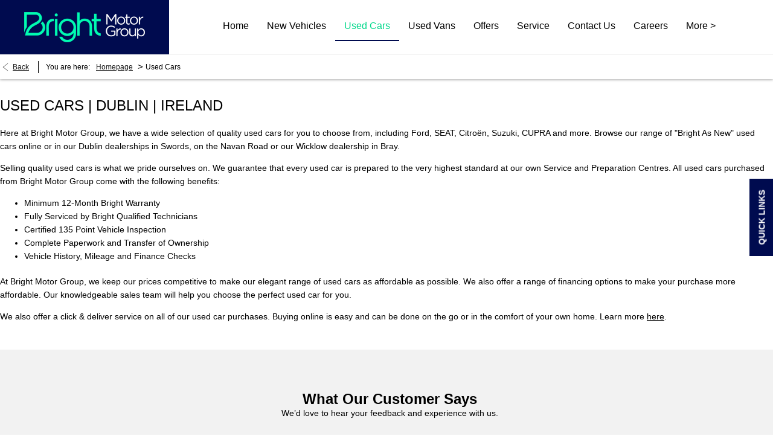

--- FILE ---
content_type: text/html; charset=utf-8
request_url: https://www.brightmotorgroup.ie/used-cars/
body_size: 45920
content:
<!DOCTYPE html>
<html class="cssanimations" lang="en-GB">
    <head>
        <style type="text/css">.bootstrap-select select{display:none}.bootstrap-select .bs-caret{position:static;top:0;left:0}.bootstrap-select .dropdown-menu ul.inner{position:static;display:block}.hidden{display:none !important}</style><style type="text/css">body.page-loading *,body.page-loading:after,body.page-loading:before,body.page-loading html{box-sizing:border-box}body.page-loading img{display:block;max-width:100%}.lcp-cover{background:#fff}.lcp-holder .lcp-cover,.lcp-holder img{max-height:none!important}body.page-loading #print-header{display:none}body.page-loading #content-wrap,body.page-loading #pre-footer-wrap,body.page-loading .ctw-container,body.page-loading .header-container,body.page-loading footer{opacity:0;visibility:hidden}body.page-loading #content-wrap{min-height:100vh}.gf-components nd-component[name*=search-filter-]{display:block;min-height:45px}.gf-components nd-component[name=search-button]{display:block;min-height:44px}.ownership.module{min-height:100vh}.frontend-apps:has(nd-apps[name=layout][data*=listing]),.gf-components:has(nd-component[name=layout][data*=listing]){min-height:100dvh}.valuations-widget.module{min-height:430px}@media (max-width:767px){[class*=used].listing .used-list.listing.module>.inner{min-height:300px}.valuations-widget.module{min-height:500px}}@media (min-width:768px){[class*=used].listing .used-list.listing.module>.inner{min-height:700px}}</style><style id="preloader-css" type="text/css">body{display:none !important}</style>        <script type="text/javascript">
        window.dataLayer = window.dataLayer || [];
        window.gtag = function () {
          window.dataLayer.push(arguments);
        };
        gtag('consent','default', {"ad_storage":"denied","analytics_storage":"denied","ad_user_data":"denied","ad_personalization":"denied","personalization_storage":"denied","functionality_storage":"denied","security_storage":"denied","wait_for_update":500});
        gtag('set', 'ads_data_redaction', true);
        </script><script src="https://cmp.osano.com/AzqSLJSxAUrog2n3j/3cd68a86-94f2-45c4-b299-5b391164e024/osano.js"></script><style>.osano-cm-info-dialog--hidden {display: none;}</style>                        <script type="text/javascript">
/*<![CDATA[*/
(()=>{"use strict";var e,r,t,o,n={},i={};function a(e){var r=i[e];if(void 0!==r)return r.exports;var t=i[e]={id:e,exports:{}};return n[e].call(t.exports,t,t.exports,a),t.exports}a.m=n,e=[],a.O=(r,t,o,n)=>{if(!t){var i=1/0;for(s=0;s<e.length;s++){for(var[t,o,n]=e[s],l=!0,u=0;u<t.length;u++)(!1&n||i>=n)&&Object.keys(a.O).every((e=>a.O[e](t[u])))?t.splice(u--,1):(l=!1,n<i&&(i=n));if(l){e.splice(s--,1);var f=o();void 0!==f&&(r=f)}}return r}n=n||0;for(var s=e.length;s>0&&e[s-1][2]>n;s--)e[s]=e[s-1];e[s]=[t,o,n]},a.n=e=>{var r=e&&e.__esModule?()=>e.default:()=>e;return a.d(r,{a:r}),r},t=Object.getPrototypeOf?e=>Object.getPrototypeOf(e):e=>e.__proto__,a.t=function(e,o){if(1&o&&(e=this(e)),8&o)return e;if("object"==typeof e&&e){if(4&o&&e.__esModule)return e;if(16&o&&"function"==typeof e.then)return e}var n=Object.create(null);a.r(n);var i={};r=r||[null,t({}),t([]),t(t)];for(var l=2&o&&e;"object"==typeof l&&!~r.indexOf(l);l=t(l))Object.getOwnPropertyNames(l).forEach((r=>i[r]=()=>e[r]));return i.default=()=>e,a.d(n,i),n},a.d=(e,r)=>{for(var t in r)a.o(r,t)&&!a.o(e,t)&&Object.defineProperty(e,t,{enumerable:!0,get:r[t]})},a.f={},a.e=e=>Promise.all(Object.keys(a.f).reduce(((r,t)=>(a.f[t](e,r),r)),[])),a.u=e=>(({51718:"storage-consent",90411:"share-social-links"}[e]||e)+".js"),a.g=function(){if("object"==typeof globalThis)return globalThis;try{return this||new Function("return this")()}catch(e){if("object"==typeof window)return window}}(),a.o=(e,r)=>Object.prototype.hasOwnProperty.call(e,r),o={},a.l=(e,r,t,n)=>{if(o[e])o[e].push(r);else{var i,l;if(void 0!==t)for(var u=document.getElementsByTagName("script"),f=0;f<u.length;f++){var s=u[f];if(s.getAttribute("src")==e){i=s;break}}i||(l=!0,(i=document.createElement("script")).charset="utf-8",i.timeout=120,a.nc&&i.setAttribute("nonce",a.nc),i.src=e),o[e]=[r];var c=(r,t)=>{i.onerror=i.onload=null,clearTimeout(d);var n=o[e];if(delete o[e],i.parentNode&&i.parentNode.removeChild(i),n&&n.forEach((e=>e(t))),r)return r(t)},d=setTimeout(c.bind(null,void 0,{type:"timeout",target:i}),12e4);i.onerror=c.bind(null,i.onerror),i.onload=c.bind(null,i.onload),l&&document.head.appendChild(i)}},a.r=e=>{"undefined"!=typeof Symbol&&Symbol.toStringTag&&Object.defineProperty(e,Symbol.toStringTag,{value:"Module"}),Object.defineProperty(e,"__esModule",{value:!0})},a.p="",(()=>{var e={13666:0};a.f.j=(r,t)=>{var o=a.o(e,r)?e[r]:void 0;if(0!==o)if(o)t.push(o[2]);else if(13666!=r){var n=new Promise(((t,n)=>o=e[r]=[t,n]));t.push(o[2]=n);var i=a.p+a.u(r),l=new Error;a.l(i,(t=>{if(a.o(e,r)&&(0!==(o=e[r])&&(e[r]=void 0),o)){var n=t&&("load"===t.type?"missing":t.type),i=t&&t.target&&t.target.src;l.message="Loading chunk "+r+" failed.\n("+n+": "+i+")",l.name="ChunkLoadError",l.type=n,l.request=i,o[1](l)}}),"chunk-"+r,r)}else e[r]=0},a.O.j=r=>0===e[r];var r=(r,t)=>{var o,n,[i,l,u]=t,f=0;if(i.some((r=>0!==e[r]))){for(o in l)a.o(l,o)&&(a.m[o]=l[o]);if(u)var s=u(a)}for(r&&r(t);f<i.length;f++)n=i[f],a.o(e,n)&&e[n]&&e[n][0](),e[n]=0;return a.O(s)},t=self.webpackChunk=self.webpackChunk||[];t.forEach(r.bind(null,0)),t.push=r.bind(null,t.push.bind(t))})()})();
/*]]>*/
</script><script type="text/javascript">
/*<![CDATA[*/
document.documentElement.classList.toggle("no-touch",!("ontouchstart"in window||navigator.maxTouchPoints>0||navigator.msMaxTouchPoints>0)),window.nd=window.nd||{},nd.auto=nd.auto||{},nd.auto.requireQueue=[],nd.auto.require=nd.auto.require||((o,n)=>nd.auto.requireQueue.push({deps:o,callback:n})),window.jQuery=function(o){window.nd.auto.require(["jquery"],(n=>{"function"==typeof o&&o(n)}))},window.history.scrollRestoration="manual";
/*]]>*/
</script>                <meta name="viewport" content="width=device-width, initial-scale=1.0, user-scalable=yes">
<meta http-equiv="X-UA-Compatible" content="IE=edge,chrome=1">
<meta name="robots" content="">
<meta name="description" content="View one of Ireland&amp;#039;s largest selections of used cars available from Bright Motor Group in Airside, Swords, Navan Road, Dublin &amp;amp; Bray, Wicklow, Ireland. Including Ford, SEAT, Citroën, Suzuki, CUPRA, Hyundai, Volkswagen, Peugeot, Opel, DS and more. ">
<meta prefix="og: https://ogp.me/ns#" property="og:title" content="">
<meta prefix="og: https://ogp.me/ns#" property="og:description" content="">
<meta prefix="og: https://ogp.me/ns#" property="og:image" content="">
<meta name="google-site-verification" content="eyiOh5RarLn0rGA7UiWHbIa1hf-OivkDCJaO_FEQV-E">
<meta name="facebook-domain-verification" content="">
<meta name="msvalidate.01" content="">
<meta name="twitter:card" content="summary">
<meta name="twitter:site" content="@BrightMotorGrp">
<meta name="twitter:title" content="">
<meta name="twitter:description" content="">
<meta name="twitter:image" content="">
<meta name="messages" content="{&quot;widgets\/car-cloud&quot;:{&quot;Save&quot;:&quot;Save&quot;,&quot;Saved&quot;:&quot;Saved&quot;}}">
<link rel="dns-prefetch" href="https://d2638j3z8ek976.cloudfront.net">
<link rel="dns-prefetch" href="//images.netdirector.co.uk">
<link rel="dns-prefetch" href="//www.google-analytics.com">
<link rel="dns-prefetch" href="//analytics.netdirector.auto">
<link rel="dns-prefetch" href="//connect.facebook.net">
<link rel="preconnect" href="https://d2638j3z8ek976.cloudfront.net">
<link rel="preconnect" href="//images.netdirector.co.uk">
<link rel="preconnect" href="//www.google-analytics.com">
<link rel="preconnect" href="//analytics.netdirector.auto">
<link rel="preconnect" href="//connect.facebook.net">
<link as="image" rel="preload" href="https://d2638j3z8ek976.cloudfront.net/ccfdcb0e57be7769408d7aed6196ab706f4017d1/1764329855/images/preload.webp">
<link rel="canonical" href="https://www.brightmotorgroup.ie/used-cars/">
<link as="image" rel="preload" href="https://d2638j3z8ek976.cloudfront.net/ccfdcb0e57be7769408d7aed6196ab706f4017d1/1764329855/images/logo.png">
<script type="text/javascript">
/*<![CDATA[*/
window.urlPrefix='';window.uploadFolder='auto-client'
/*]]>*/
</script>
<script type="text/javascript">
/*<![CDATA[*/
nd.auto.require(['widgets/tagManager/CookieSnippetHandler'], function (CookieSnippetHandler) {
  CookieSnippetHandler.add(function () { var range = document.createRange();
var node = document.getElementsByTagName('head').item(0);
range.selectNode(node);
var fragment = range.createContextualFragment(`<script>

!function(f,b,e,v,n,t,s)

{if(f.fbq)return;n=f.fbq=function(){n.callMethod?

n.callMethod.apply(n,arguments):n.queue.push(arguments)};

if(!f._fbq)f._fbq=n;n.push=n;n.loaded=!0;n.version='2.0';

n.queue=[];t=b.createElement(e);t.async=!0;

t.src=v;s=b.getElementsByTagName(e)[0];

s.parentNode.insertBefore(t,s)}(window, document,'script',

'https://connect.facebook.net/en_US/fbevents.js');

fbq('init', '3121777984713055');

fbq('track', 'PageView');

${'</' + 'script>'}

<noscript><img height="1" width="1" style="display:none"

src="https://www.facebook.com/tr?id=3121777984713055&ev=PageView&noscript=1"

/></noscript>

<!-- End Facebook Pixel Code —>`);
document.body.appendChild(fragment); }, ["targeting"]);
});
/*]]>*/
</script>
<script type="text/javascript">
/*<![CDATA[*/
nd.auto.require(['es6/src/storage/consent/MicrosoftConsent'], function(MicrosoftConsent) {
  window.uetq = window.uetq || [];
  MicrosoftConsent.init(window.uetq);
});
/*]]>*/
</script>
<script type="text/javascript">
/*<![CDATA[*/

window.dataLayer = window.dataLayer || [];
window.gtag = function () {
  window.dataLayer.push(arguments);
};
nd.auto.require(['es6/src/storage/consent/GoogleConsent', 'widgets/tagManager/CookieSnippetHandler', 'es6/src/storage/models/GoogleAnalytics'], function(GoogleConsent, CookieSnippetHandler, GoogleAnalytics) {

    GoogleConsent.init(window.gtag);
    CookieSnippetHandler.add(function () {  }, GoogleAnalytics.categories);
});

/*]]>*/
</script>
<script type="text/javascript">
/*<![CDATA[*/
var tracking={"google":{"accounts":{"leadbeast":"","client":"UA-165710049-1"}},"googleUA":[],"anonymizeIP":false,"common":{"areaId":18077,"siteName":"Bright Motor Group","currentDomain":"www.brightmotorgroup.ie","groupSoftwareHash":"ccfdcb0e57be7769408d7aed6196ab706f4017d1","cookieMode":0},"snowPlow":{"plugins":[{"url":"https:\/\/static.analytics.netdirector.auto\/3.3.1\/plugins\/browser-plugin-ad-tracking\/dist\/index.umd.min.js","names":["snowplowAdTracking","AdTrackingPlugin"]},{"url":"https:\/\/static.analytics.netdirector.auto\/3.3.1\/plugins\/browser-plugin-error-tracking\/dist\/index.umd.min.js","names":["snowplowErrorTracking","ErrorTrackingPlugin"]},{"url":"https:\/\/static.analytics.netdirector.auto\/3.3.1\/plugins\/browser-plugin-link-click-tracking\/dist\/index.umd.min.js","names":["snowplowLinkClickTracking","LinkClickTrackingPlugin"]}],"trackerSrc":"\/\/static.analytics.netdirector.auto\/3.3.1\/sp.lite.js","standaloneSearchTracker":{"endPoint":"analytics.netdirector.auto","settings":{"eventMethod":"post","stateStorageStrategy":"localStorage","contexts":{"webPage":true,"performanceTiming":false,"gaCookies":false,"geoLocation":false}}},"trackers":{"nd":{"endPoint":"https:\/\/analytics.netdirector.auto","settings":{"eventMethod":"post","stateStorageStrategy":"localStorage","contexts":{"webPage":true,"gaCookies":false,"geoLocation":false},"appId":"www.brightmotorgroup.ie","cookieDomain":".brightmotorgroup.ie"}}}}};window.netdirector = {
  trackingIpFilter:!1,
  hostname: window.location.hostname,
  softwareId: '3A8ANAQU8EPHENEC',
  areaId: window.tracking.common.areaId || '',
  siteName: window.tracking.common.siteName || '',
  currentDomain: window.tracking.common.currentDomain || '',
  groupSoftwareHash: window.tracking.common.groupSoftwareHash || '',
};

/*]]>*/
</script>
<title>Used Cars Dublin | Swords, Navan Road, Bray | Bright Motor Group</title>
<meta charset="utf-8">
        <link href="https://d2638j3z8ek976.cloudfront.net/ccfdcb0e57be7769408d7aed6196ab706f4017d1/1764329855/css/compressedbright-motor-group.min.css" rel="preload" as="style" onload="this.rel=&#039;stylesheet&#039;">        <!-- preload -->
        <script> !function (w, d, t) { w.TiktokAnalyticsObject=t;var ttq=w[t]=w[t]||[];ttq.methods=["page","track","identify","instances","debug","on","off","once","ready","alias","group","enableCookie","disableCookie","holdConsent","revokeConsent","grantConsent"],ttq.setAndDefer=function(t,e){t[e]=function(){t.push([e].concat(Array.prototype.slice.call(arguments,0)))}};for(var i=0;i<ttq.methods.length;i++)ttq.setAndDefer(ttq,ttq.methods[i]);ttq.instance=function(t){for( var e=ttq._i[t]||[],n=0;n<ttq.methods.length;n++)ttq.setAndDefer(e,ttq.methods[n]);return e},ttq.load=function(e,n){var r="https://analytics.tiktok.com/i18n/pixel/events.js",o=n&&n.partner;ttq._i=ttq._i||{},ttq._i[e]=[],ttq._i[e]._u=r,ttq._t=ttq._t||{},ttq._t[e]=+new Date,ttq._o=ttq._o||{},ttq._o[e]=n||{};n=document.createElement("script") ;n.type="text/javascript",n.async=!0,n.src=r+"?sdkid="+e+"&lib="+t;e=document.getElementsByTagName("script")[0];e.parentNode.insertBefore(n,e)}; ttq.load('CU3RPUBC77UAHHG8VP60'); ttq.page(); }(window, document, 'ttq'); </script>
                        <!-- favicons start -->
        <link rel="apple-touch-icon-precomposed" sizes="144x144" href="https://d2638j3z8ek976.cloudfront.net/ccfdcb0e57be7769408d7aed6196ab706f4017d1/1764329855/images/ico/apple-touch-icon-144-precomposed.png">
<link rel="apple-touch-icon-precomposed" sizes="114x114" href="https://d2638j3z8ek976.cloudfront.net/ccfdcb0e57be7769408d7aed6196ab706f4017d1/1764329855/images/ico/apple-touch-icon-114-precomposed.png">
<link rel="apple-touch-icon-precomposed" sizes="72x72" href="https://d2638j3z8ek976.cloudfront.net/ccfdcb0e57be7769408d7aed6196ab706f4017d1/1764329855/images/ico/apple-touch-icon-72-precomposed.png">
<link rel="apple-touch-icon-precomposed" sizes="57x57" href="https://d2638j3z8ek976.cloudfront.net/ccfdcb0e57be7769408d7aed6196ab706f4017d1/1764329855/images/ico/apple-touch-icon-57-precomposed.png">
<link rel="shortcut icon" type="image/x-icon" href="https://d2638j3z8ek976.cloudfront.net/ccfdcb0e57be7769408d7aed6196ab706f4017d1/1764329855/images/ico/favicon.ico">        <!-- favicons end -->
                <script type="application/ld+json">{"@context":"https:\/\/schema.org","@graph":[{"@type":"Brand","name":""},{"@type":"OfferCatalog","itemListElement":[{"@type":"Offer","name":"Used Cars","price":"\u20ac10,950.00","url":"https:\/\/www.brightmotorgroup.ie\/used-cars\/20677314-ford-fiesta-mca-zetec-1.25-60-ps-m5-4-dr\/","itemOffered":{"@type":"Car","name":"Ford Fiesta Mca Zetec 1.25 60Ps M5 4Dr","brand":"Ford","model":"Fiesta","itemCondition":"Used","category":"Used","productionDate":"2015","emissionsCO2":"120","fuelType":"Petrol","mileageFromOdometer":"55000","numberOfDoors":"4","seatingCapacity":"5","speed":"94","vehicleEngine":"1.2l","vehicleTransmission":"Manual","color":"Silver"}},{"@type":"Offer","name":"Used Cars","price":"\u20ac11,950.00","url":"https:\/\/www.brightmotorgroup.ie\/used-cars\/20686742-suzuki-ignis-dualjet-sz-t-5-dr\/","itemOffered":{"@type":"Car","name":"Suzuki Ignis Dualjet Sz-T 5Dr","brand":"Suzuki","model":"Ignis","itemCondition":"Used","category":"Used","productionDate":"2018","emissionsCO2":"104","fuelType":"Petrol","mileageFromOdometer":"35000","numberOfDoors":"5","seatingCapacity":"4","speed":"106","vehicleEngine":"1.2l","vehicleTransmission":"Manual","color":"Black"}},{"@type":"Offer","name":"Used Cars","price":"\u20ac12,950.00","url":"https:\/\/www.brightmotorgroup.ie\/used-cars\/19982552-ford-eco-sport-ecosport-titanium-5-dr-1.5-tdci-90-ps-5-sp-man\/","itemOffered":{"@type":"Car","name":"Ford EcoSport Ecosport Titanium 5Dr 1.5TDCi 90PS 5Sp Man","brand":"Ford","model":"EcoSport","itemCondition":"Used","category":"Used","productionDate":"2016","emissionsCO2":"120","fuelType":"Diesel","mileageFromOdometer":"74000","numberOfDoors":"4","seatingCapacity":"5","speed":"99","vehicleEngine":"1.5l","vehicleTransmission":"Manual"}},{"@type":"Offer","name":"Used Cars","price":"\u20ac12,950.00","url":"https:\/\/www.brightmotorgroup.ie\/used-cars\/20674225-ford-fiesta-titanium-5-door-1.10-85-ps\/","itemOffered":{"@type":"Car","name":"Ford Fiesta Titanium 5 Door 1.10 85PS","brand":"Ford","model":"Fiesta","itemCondition":"Used","category":"Used","productionDate":"2018","emissionsCO2":"101","fuelType":"Petrol","mileageFromOdometer":"54716","numberOfDoors":"4","seatingCapacity":"5","speed":"106","vehicleEngine":"1.1l","vehicleTransmission":"Manual","color":"Grey"}},{"@type":"Offer","name":"Used Cars","price":"\u20ac13,950.00","url":"https:\/\/www.brightmotorgroup.ie\/used-cars\/20646809-seat-ibiza-1.0-mpi-75-hp-se-5-dr\/","itemOffered":{"@type":"Car","name":"Seat Ibiza 1.0Mpi 75Hp Se 5Dr","brand":"Seat","model":"Ibiza","itemCondition":"Used","category":"Used","productionDate":"2018","emissionsCO2":"112","fuelType":"Petrol","mileageFromOdometer":"67189","numberOfDoors":"5","seatingCapacity":"5","speed":"104","vehicleEngine":"1l","vehicleTransmission":"Manual","color":"White"}},{"@type":"Offer","name":"Used Cars","price":"\u20ac13,950.00","url":"https:\/\/www.brightmotorgroup.ie\/used-cars\/20656314-fiat-500-lounge-1.0-70-hp-3-dr\/","itemOffered":{"@type":"Car","name":"Fiat 500 Lounge 1.0 70Hp 3Dr","brand":"Fiat","model":"500","itemCondition":"Used","category":"Used","productionDate":"2020","emissionsCO2":"88","fuelType":"Petrol","mileageFromOdometer":"47596","numberOfDoors":"3","seatingCapacity":"4","speed":"104","vehicleEngine":"1l","vehicleTransmission":"Manual","color":"Red"}},{"@type":"Offer","name":"Used Cars","price":"\u20ac14,950.00","url":"https:\/\/www.brightmotorgroup.ie\/used-cars\/19592980-ford-eco-sport-titanium-5-dr-1.0-petrol-125ps-5spd\/","itemOffered":{"@type":"Car","name":"Ford EcoSport Titanium 5Dr 1.0 Petrol 125ps 5spd","brand":"Ford","model":"EcoSport","itemCondition":"Used","category":"Used","productionDate":"2018","emissionsCO2":"125","fuelType":"Petrol","mileageFromOdometer":"47843","numberOfDoors":"4","seatingCapacity":"5","speed":"112","vehicleEngine":"1l","vehicleTransmission":"Manual","color":"Blue"}},{"@type":"Offer","name":"Used Cars","price":"\u20ac14,950.00","url":"https:\/\/www.brightmotorgroup.ie\/used-cars\/20077327-ford-fiesta-titanium-5-door-1.10-85-ps\/","itemOffered":{"@type":"Car","name":"Ford Fiesta Titanium 5 Door 1.10 85PS","brand":"Ford","model":"Fiesta","itemCondition":"Used","category":"Used","productionDate":"2018","emissionsCO2":"101","fuelType":"Petrol","mileageFromOdometer":"58536","numberOfDoors":"4","seatingCapacity":"5","speed":"106","vehicleEngine":"1.1l","vehicleTransmission":"Manual","color":"Red"}},{"@type":"Offer","name":"Used Cars","price":"\u20ac14,950.00","url":"https:\/\/www.brightmotorgroup.ie\/used-cars\/20236889-hyundai-kona-kauai-executive-5-dr\/","itemOffered":{"@type":"Car","name":"Hyundai Kona Kauai Executive 5Dr","brand":"Hyundai","model":"Kona","itemCondition":"Used","category":"Used","productionDate":"2018","emissionsCO2":"125","fuelType":"Petrol","mileageFromOdometer":"69000","numberOfDoors":"5","seatingCapacity":"5","speed":"112","vehicleEngine":"1l","vehicleTransmission":"Manual","color":"Green"}},{"@type":"Offer","name":"Used Cars","price":"\u20ac14,950.00","url":"https:\/\/www.brightmotorgroup.ie\/used-cars\/20400361-hyundai-i20-active-deluxe-5dr\/","itemOffered":{"@type":"Car","name":"Hyundai i20 Active Deluxe 5dr","brand":"Hyundai","model":"i20","itemCondition":"Used","category":"Used","productionDate":"2019","emissionsCO2":"127","fuelType":"Petrol","mileageFromOdometer":"69040","numberOfDoors":"5","seatingCapacity":"5","speed":"99","vehicleEngine":"1.2l","vehicleTransmission":"Manual","color":"Grey"}},{"@type":"Offer","name":"Used Cars","price":"\u20ac14,950.00","url":"https:\/\/www.brightmotorgroup.ie\/used-cars\/20641528-nissan-leaf-niev-sv-premium-40-kw-my21.5-4-dr\/","itemOffered":{"@type":"Car","name":"Nissan LEAF NIEV SV PREMIUM 40KW MY21.5 4DR","brand":"Nissan","model":"LEAF","itemCondition":"Used","category":"Used","productionDate":"2021","fuelType":"Electric","mileageFromOdometer":"57000","numberOfDoors":"4","seatingCapacity":"5","speed":"89","vehicleTransmission":"Automatic","color":"White"}},{"@type":"Offer","name":"Used Cars","price":"\u20ac15,950.00","url":"https:\/\/www.brightmotorgroup.ie\/used-cars\/20574619-ford-fiesta-1.0-ecob-100-ps-a6-5-dr-4-dr-aut\/","itemOffered":{"@type":"Car","name":"Ford Fiesta 1.0 Ecob 100Ps A6 5Dr 4Dr Aut","brand":"Ford","model":"Fiesta","itemCondition":"Used","category":"Used","productionDate":"2019","emissionsCO2":"125","fuelType":"Petrol","mileageFromOdometer":"70570","numberOfDoors":"4","seatingCapacity":"5","speed":"111","vehicleEngine":"1l","vehicleTransmission":"Automatic","color":"Grey"}}]},{"@type":"BreadcrumbList","itemListElement":[{"@type":"ListItem","position":"1","item":{"@id":"https:\/\/www.brightmotorgroup.ie\/","name":"Homepage"}},{"@type":"ListItem","position":"2","item":{"@id":"https:\/\/www.brightmotorgroup.ie\/used-cars\/","name":"Used Cars"}}]}]}</script>                <meta name="format-detection" content="telephone=no">
        <script>
  document.addEventListener('DOMContentLoaded', () => {
    const frequency = 250;
    const cssRecalculatingDelay = 500;

    const nameProperty = object => object.name

    const isCssResource = name => name.indexOf('.css') !== -1;

    const isResourceLoaded = resource =>
      window.performance.getEntriesByName(resource, 'resource').filter(entry => !entry.responseEnd).length === 0;

    const areResourcesLoaded = resources => resources.length === resources.filter(isResourceLoaded).length;

    const getCssResources = () => window.performance.getEntries().map(nameProperty).filter(isCssResource);

    const removeLoadingClass = () => document.querySelector('body').classList.remove('page-loading');

    const interval = window.setInterval(() => {
      if (areResourcesLoaded(getCssResources())) {
          if (!document.hidden) {
              setTimeout(removeLoadingClass, cssRecalculatingDelay);
              clearInterval(interval);
          }
      }
    }, frequency);
  });
</script>
    </head>
    <body class="usedvehicles usedcars usedVehiclesSearch listing template-id-822793 franchise-0771fa82762c7d4420218006e3c8738d25e4065b h-0771fa82762c7d4420218006e3c8738d25e4065b id-1561790 is-top is-scrolling-up page-loading" data-js-base-url="https://d2638j3z8ek976.cloudfront.net/js/d6ac0f97842ae15a0af35e9f08a6b760" data-js-vendor-map="[]" data-affected-js-paths="{&quot;shouldReplace&quot;:true,&quot;keywords&quot;:[&quot;advert&quot;,&quot;Advert&quot;,&quot;analytics&quot;,&quot;Analytics&quot;,&quot;event&quot;,&quot;Event&quot;,&quot;criteo&quot;,&quot;PageView&quot;,&quot;pageView&quot;,&quot;snowPlow&quot;,&quot;snowplow&quot;,&quot;SocialMedia&quot;,&quot;socialMedia&quot;,&quot;SocialLinks&quot;,&quot;socialLinks&quot;,&quot;share&quot;,&quot;facebook&quot;]}">
        <div class="lcp-holder" style="overflow: hidden; position: absolute; pointer-events: none; top: 0; left: 0; width: 98vw; height: 98vh; max-width: 98vw; max-height: 98vh;">
            <div class="lcp-cover" style="position: absolute; top: 0; left: 0; width: 1922px; height: 1081px; max-height: 98vh; display: block; z-index: -9999998;"></div>
            <img fetchpriority="high" alt="" class="lcp-image" width="1922" height="875" style="position: absolute; top: 0; left: 0; width: 1922px; height: 1081px; max-height: 98vh;  display: block; z-index: -9999999; max-width: none;" src="https://d2638j3z8ek976.cloudfront.net/ccfdcb0e57be7769408d7aed6196ab706f4017d1/1764329855/images/preload.webp">
        </div>
        <div class="ctw-container"><div id="ctw-widgets">
            
        </div>
</div>        <div data-js-context="[base64]/[base64]/[base64]/[base64]/[base64]/[base64]/[base64]/[base64]/[base64]/[base64]/[base64]/[base64]/[base64]/[base64]/[base64]/[base64]"></div>                        <div id="page-wrap">
            <div id="print-header" class="print-only"><picture>
                                <source srcset="https://d2638j3z8ek976.cloudfront.net/ccfdcb0e57be7769408d7aed6196ab706f4017d1/1764329855/images/print-header.jpg" media="print">
                <source srcset="https://images.netdirector.co.uk/gforces-auto/image/upload/q_85/auto-client/placeholder/grey_1_1.gif" media="screen">
                <img src="https://d2638j3z8ek976.cloudfront.net/ccfdcb0e57be7769408d7aed6196ab706f4017d1/1764329855/images/print-header.jpg" alt="Print Header"></picture>
            </div>
            <div id="wrap">
                <div class="header-container"><header>
            <div class="container-wrap container-3zz9e u-hidden-md-down"><div class="container"><div class="row-fluid row-qyzx7"><div class="button module quick-links reset u-float-left u-hidden-sm-down" data-require-module-id="widgets/modules/button"><a href="" title="Quick Links" class="btn">    <i class="icon"></i><span class="label">Quick Links</span></a></div><div class="button module u-float-left reset contact-button" data-require-module-id="widgets/modules/button"><a href="/contact-us/" title="Contact" class="btn">    <i class="icon"></i><span class="label">Contact</span></a></div><div class="button module find-us reset u-float-left" data-require-module-id="widgets/modules/button"><a href="/contact-us/" title="Find Us" class="btn">    <i class="icon"></i><span class="label">Find Us</span></a></div><div class="social-icons module hidden-phone reset u-float-left u-hidden-sm-down" data-require-module-id="widgets/modules/socialLinks"><div class="inner" data-social-type="link">
        <ul>
                    <li class="facebook">
                <a
    target="_blank"
    href="//facebook.com//BrightMotorGroup2"
    title="Facebook"
    rel="nofollow noopener noreferrer"
    data-click-fingerprint="1.1.1.11.133">
                <i class="icon icon-social icon-facebook"></i>
    </a>
            </li>
                    <li class="instagram">
                <a
    target="_blank"
    href="//instagram.com/thebrightmotorgroup"
    title="Instagram"
    rel="nofollow noopener noreferrer"
    data-click-fingerprint="1.1.1.11.133">
                <i class="icon icon-social icon-instagram"></i>
    </a>
            </li>
                    <li class="twitter">
                <a
    target="_blank"
    href="//twitter.com/BrightMotorGrp/?lang=en"
    title="Twitter"
    rel="nofollow noopener noreferrer"
    data-click-fingerprint="1.1.1.11.133">
                <i class="icon icon-social icon-twitter"></i>
    </a>
            </li>
                    <li class="linkedin">
                <a
    target="_blank"
    href="//linkedin.com/company/brightmotorgroup/"
    title="LinkedIn"
    rel="nofollow noopener noreferrer"
    data-click-fingerprint="1.1.1.11.133">
                <i class="icon icon-social icon-linkedin"></i>
    </a>
            </li>
            </ul>
</div>
</div></div></div></div><div class="container-wrap container-r6z94"><div class="container"><div class="row-fluid"><div class="logo module u-float-left pl-2 pr-2 pl-4@md p pr-4@md"><a href="https://www.brightmotorgroup.ie" title="Bright Motor Group"><img src="https://d2638j3z8ek976.cloudfront.net/ccfdcb0e57be7769408d7aed6196ab706f4017d1/1764329855/images/logo.png" alt="Bright Motor Group"></a></div><div id="primary-menu" class="toggle module slide-out-toggle toggle-primary-menu u-float-right pr-0 pl-0"><div class="toggle-heading" data-toggle="toggle" data-close="auto">
    <h4><i class="icon"></i><span>Heading</span></h4>
</div>
<div class="toggle-body">
    <a href="" title="Close X" class="close"><i class="icon"></i><span>Close X</span></a>    <div class="toggle-pane">
        <div class="row-fluid row-46wjq"><div class="custom-html module toggle-title">Menu</div><div class="navigation module navbar align-center" data-require-module-id="es6/src/widgets/modules/menu"><div class="toggle-nav" data-toggle="toggle" data-target=".nav-collapse"><i class="icon"></i></div>
<div class="navbar">
    <div class="container">
        <nav class="nav-collapse">
            <ul class="nav">
            <li class="home first">
            <a data-dl-label="" data-section-type="Homepage" data-vehicle-list-name="" class="nav-item-link" title="Home" data-image="https://d2638j3z8ek976.cloudfront.net/ccfdcb0e57be7769408d7aed6196ab706f4017d1/1764329855/images/no-images/no-image-16-9.png" data-image-aspect-ratio="16:9" href="/"><span>Home</span></a>                    </li>
            <li class="new-vehicles dropdown">
            <a data-dl-label="" data-section-type="Standard CMS section" data-vehicle-list-name="" class="nav-item-link" title="New Vehicles" data-image="https://d2638j3z8ek976.cloudfront.net/ccfdcb0e57be7769408d7aed6196ab706f4017d1/1764329855/images/no-images/no-image-16-9.png" data-image-aspect-ratio="16:9" href="/new-cars/"><i class="icon"></i><span>New Vehicles</span></a>                            <ul class="dropdown-menu" role="menu" aria-label="Drop Down Menu">
                                            <li class="dropdown-item-688387">
                            <a tabindex="-1" data-dl-label="" data-section-type="" data-vehicle-list-name="" class="nav-item-link" title="Ford" onClick="window.open(this.href);return false;" href="http://www.brightford.ie/Product"><span>Ford</span></a>                        </li>
                                            <li class="dropdown-item-688389">
                            <a tabindex="-1" data-dl-label="" data-section-type="CAP new cars" data-vehicle-list-name="" class="nav-item-link" title="Citroen" onClick="window.open(this.href);return false;" data-image="https://d2638j3z8ek976.cloudfront.net/ccfdcb0e57be7769408d7aed6196ab706f4017d1/1764329855/images/no-images/no-image-16-9.png" data-image-aspect-ratio="16:9" href="/citroen/new-cars/"><span>Citroen</span></a>                        </li>
                                            <li class="dropdown-item-688419">
                            <a tabindex="-1" data-dl-label="" data-section-type="" data-vehicle-list-name="" class="nav-item-link" title="SEAT" onClick="window.open(this.href);return false;" href="https://www.retailers-ireland.seat/overview-dw.dealer.bright-airside.html"><span>SEAT</span></a>                        </li>
                                            <li class="dropdown-item-688420">
                            <a tabindex="-1" data-dl-label="" data-section-type="" data-vehicle-list-name="" class="nav-item-link" title="Suzuki" onClick="window.open(this.href);return false;" href="https://www.brightsuzuki.ie/new-suzuki/"><span>Suzuki</span></a>                        </li>
                                            <li class="dropdown-item-720417">
                            <a tabindex="-1" data-dl-label="" data-section-type="Standard CMS section" data-vehicle-list-name="" class="nav-item-link" title="CUPRA" data-image="https://d2638j3z8ek976.cloudfront.net/ccfdcb0e57be7769408d7aed6196ab706f4017d1/1764329855/images/no-images/no-image-16-9.png" data-image-aspect-ratio="16:9" href="/new-cars/cupra/"><span>CUPRA</span></a>                        </li>
                                            <li class="dropdown-item-823613">
                            <a tabindex="-1" data-dl-label="" data-section-type="" data-vehicle-list-name="" class="nav-item-link" title="Hyundai" href="/hyundai/new-cars/"><span>Hyundai</span></a>                        </li>
                                            <li class="dropdown-item-922731">
                            <a tabindex="-1" data-dl-label="" data-section-type="CAP new cars" data-vehicle-list-name="" class="nav-item-link" title="Opel" onClick="window.open(this.href);return false;" data-image="https://d2638j3z8ek976.cloudfront.net/ccfdcb0e57be7769408d7aed6196ab706f4017d1/1764329855/images/no-images/no-image-16-9.png" data-image-aspect-ratio="16:9" href="/opel/new-cars/"><span>Opel</span></a>                        </li>
                                            <li class="dropdown-item-922730">
                            <a tabindex="-1" data-dl-label="" data-section-type="CAP new cars" data-vehicle-list-name="" class="nav-item-link" title="Peugeot" onClick="window.open(this.href);return false;" data-image="https://d2638j3z8ek976.cloudfront.net/ccfdcb0e57be7769408d7aed6196ab706f4017d1/1764329855/images/no-images/no-image-16-9.png" data-image-aspect-ratio="16:9" href="/peugeot/new-cars/"><span>Peugeot</span></a>                        </li>
                                            <li class="dropdown-item-1052797">
                            <a tabindex="-1" data-dl-label="" data-section-type="Standard CMS section" data-vehicle-list-name="" class="nav-item-link" title="Leapmotor" data-image="https://d2638j3z8ek976.cloudfront.net/ccfdcb0e57be7769408d7aed6196ab706f4017d1/1764329855/images/no-images/no-image-16-9.png" data-image-aspect-ratio="16:9" href="/new-cars/leapmotor/"><span>Leapmotor</span></a>                        </li>
                                            <li class="dropdown-item-921778">
                            <a tabindex="-1" data-dl-label="" data-section-type="Standard CMS section" data-vehicle-list-name="" class="nav-item-link" title="DS Automobiles" data-image="https://d2638j3z8ek976.cloudfront.net/ccfdcb0e57be7769408d7aed6196ab706f4017d1/1764329855/images/no-images/no-image-16-9.png" data-image-aspect-ratio="16:9" href="/new-cars/ds-automobiles/"><span>DS Automobiles</span></a>                        </li>
                                            <li class="dropdown-item-934929">
                            <a tabindex="-1" data-dl-label="" data-section-type="Standard CMS section" data-vehicle-list-name="" class="nav-item-link" title="GWM ORA" data-image="https://d2638j3z8ek976.cloudfront.net/ccfdcb0e57be7769408d7aed6196ab706f4017d1/1764329855/images/no-images/no-image-16-9.png" data-image-aspect-ratio="16:9" href="/new-cars/gwm-ora/"><span>GWM ORA</span></a>                        </li>
                                            <li class="dropdown-item-688390">
                            <a tabindex="-1" data-dl-label="" data-section-type="" data-vehicle-list-name="" class="nav-item-link" title="Ford Commercials " onClick="window.open(this.href);return false;" href="http://www.brightford.ie/Product?t=new-commercials"><span>Ford Commercials </span></a>                        </li>
                                            <li class="dropdown-item-688388">
                            <a tabindex="-1" data-dl-label="" data-section-type="" data-vehicle-list-name="" class="nav-item-link" title="VW Commercials " onClick="window.open(this.href);return false;" href="https://www.brightvolkswagen.ie/en/models/commercial-vehicles"><span>VW Commercials </span></a>                        </li>
                                    </ul>
                    </li>
            <li class="used-cars dropdown current">
            <a data-dl-label="" data-section-type="Used vehicles" data-vehicle-list-name="" class="nav-item-link" title="Used Cars" data-image="https://d2638j3z8ek976.cloudfront.net/ccfdcb0e57be7769408d7aed6196ab706f4017d1/1764329855/images/no-images/no-image-16-9.png" data-image-aspect-ratio="16:9" href="/used-cars/"><i class="icon"></i><span>Used Cars</span></a>                            <ul class="dropdown-menu" role="menu" aria-label="Drop Down Menu">
                                            <li class="dropdown-item-933270">
                            <a tabindex="-1" data-dl-label="" data-section-type="Used vehicles" data-vehicle-list-name="" class="nav-item-link" title="All Used Cars" data-image="https://d2638j3z8ek976.cloudfront.net/ccfdcb0e57be7769408d7aed6196ab706f4017d1/1764329855/images/no-images/no-image-16-9.png" data-image-aspect-ratio="16:9" href="/used-cars/"><span>All Used Cars</span></a>                        </li>
                                            <li class="dropdown-item-893985">
                            <a tabindex="-1" data-dl-label="" data-section-type="Used vehicles" data-vehicle-list-name="" class="nav-item-link" title="Used Electric" data-image="https://d2638j3z8ek976.cloudfront.net/ccfdcb0e57be7769408d7aed6196ab706f4017d1/1764329855/images/no-images/no-image-16-9.png" data-image-aspect-ratio="16:9" href="/used-cars/electric/"><span>Used Electric</span></a>                        </li>
                                            <li class="dropdown-item-807284">
                            <a tabindex="-1" data-dl-label="" data-section-type="Used vehicles" data-vehicle-list-name="" class="nav-item-link" title="Used Ford" data-image="https://d2638j3z8ek976.cloudfront.net/ccfdcb0e57be7769408d7aed6196ab706f4017d1/1764329855/images/no-images/no-image-16-9.png" data-image-aspect-ratio="16:9" href="/used-cars/ford/"><span>Used Ford</span></a>                        </li>
                                            <li class="dropdown-item-807285">
                            <a tabindex="-1" data-dl-label="" data-section-type="Used vehicles" data-vehicle-list-name="" class="nav-item-link" title="Used SEAT" data-image="https://d2638j3z8ek976.cloudfront.net/ccfdcb0e57be7769408d7aed6196ab706f4017d1/1764329855/images/no-images/no-image-16-9.png" data-image-aspect-ratio="16:9" href="/used-cars/seat/"><span>Used SEAT</span></a>                        </li>
                                            <li class="dropdown-item-833737">
                            <a tabindex="-1" data-dl-label="" data-section-type="Used vehicles" data-vehicle-list-name="" class="nav-item-link" title="Used Hyundai" data-image="https://d2638j3z8ek976.cloudfront.net/ccfdcb0e57be7769408d7aed6196ab706f4017d1/1764329855/images/no-images/no-image-16-9.png" data-image-aspect-ratio="16:9" href="/used-cars/hyundai/"><span>Used Hyundai</span></a>                        </li>
                                            <li class="dropdown-item-807286">
                            <a tabindex="-1" data-dl-label="" data-section-type="Used vehicles" data-vehicle-list-name="" class="nav-item-link" title="Used Citroën" data-image="https://d2638j3z8ek976.cloudfront.net/ccfdcb0e57be7769408d7aed6196ab706f4017d1/1764329855/images/no-images/no-image-16-9.png" data-image-aspect-ratio="16:9" href="/used-cars/citroen/"><span>Used Citroën</span></a>                        </li>
                                            <li class="dropdown-item-807287">
                            <a tabindex="-1" data-dl-label="" data-section-type="Used vehicles" data-vehicle-list-name="" class="nav-item-link" title="Used CUPRA" data-image="https://d2638j3z8ek976.cloudfront.net/ccfdcb0e57be7769408d7aed6196ab706f4017d1/1764329855/images/no-images/no-image-16-9.png" data-image-aspect-ratio="16:9" href="/used-cars/cupra/"><span>Used CUPRA</span></a>                        </li>
                                            <li class="dropdown-item-807288">
                            <a tabindex="-1" data-dl-label="" data-section-type="Used vehicles" data-vehicle-list-name="" class="nav-item-link" title="Used Suzuki" data-image="https://d2638j3z8ek976.cloudfront.net/ccfdcb0e57be7769408d7aed6196ab706f4017d1/1764329855/images/no-images/no-image-16-9.png" data-image-aspect-ratio="16:9" href="/used-cars/suzuki/"><span>Used Suzuki</span></a>                        </li>
                                            <li class="dropdown-item-927633">
                            <a tabindex="-1" data-dl-label="" data-section-type="Used vehicles" data-vehicle-list-name="" class="nav-item-link" title="Used Peugeot" data-image="https://d2638j3z8ek976.cloudfront.net/ccfdcb0e57be7769408d7aed6196ab706f4017d1/1764329855/images/no-images/no-image-16-9.png" data-image-aspect-ratio="16:9" href="/used-cars/peugeot/"><span>Used Peugeot</span></a>                        </li>
                                            <li class="dropdown-item-927631">
                            <a tabindex="-1" data-dl-label="" data-section-type="Used vehicles" data-vehicle-list-name="" class="nav-item-link" title="Used Opel" data-image="https://d2638j3z8ek976.cloudfront.net/ccfdcb0e57be7769408d7aed6196ab706f4017d1/1764329855/images/no-images/no-image-16-9.png" data-image-aspect-ratio="16:9" href="/used-cars/opel/"><span>Used Opel</span></a>                        </li>
                                            <li class="dropdown-item-927637">
                            <a tabindex="-1" data-dl-label="" data-section-type="Used vehicles" data-vehicle-list-name="" class="nav-item-link" title="Used DS Automobiles" data-image="https://d2638j3z8ek976.cloudfront.net/ccfdcb0e57be7769408d7aed6196ab706f4017d1/1764329855/images/no-images/no-image-16-9.png" data-image-aspect-ratio="16:9" href="/used-cars/ds-automobiles/"><span>Used DS Automobiles</span></a>                        </li>
                                    </ul>
                    </li>
            <li class="used-vans dropdown">
            <a data-dl-label="" data-section-type="Used vehicles" data-vehicle-list-name="" class="nav-item-link" title="Used Vans" data-image="https://d2638j3z8ek976.cloudfront.net/ccfdcb0e57be7769408d7aed6196ab706f4017d1/1764329855/images/no-images/no-image-16-9.png" data-image-aspect-ratio="16:9" href="/used-vans/"><i class="icon"></i><span>Used Vans</span></a>                            <ul class="dropdown-menu" role="menu" aria-label="Drop Down Menu">
                                            <li class="dropdown-item-981941">
                            <a tabindex="-1" data-dl-label="" data-section-type="Used vehicles" data-vehicle-list-name="" class="nav-item-link" title="All Used Vans" data-image="https://d2638j3z8ek976.cloudfront.net/ccfdcb0e57be7769408d7aed6196ab706f4017d1/1764329855/images/no-images/no-image-16-9.png" data-image-aspect-ratio="16:9" href="/used-vans/"><span>All Used Vans</span></a>                        </li>
                                            <li class="dropdown-item-981933">
                            <a tabindex="-1" data-dl-label="" data-section-type="Used vehicles" data-vehicle-list-name="" class="nav-item-link" title="Used Ford" data-image="https://d2638j3z8ek976.cloudfront.net/ccfdcb0e57be7769408d7aed6196ab706f4017d1/1764329855/images/no-images/no-image-16-9.png" data-image-aspect-ratio="16:9" href="/used-vans/ford/"><span>Used Ford</span></a>                        </li>
                                            <li class="dropdown-item-981936">
                            <a tabindex="-1" data-dl-label="" data-section-type="Used vehicles" data-vehicle-list-name="" class="nav-item-link" title="Used Volkswagen" data-image="https://d2638j3z8ek976.cloudfront.net/ccfdcb0e57be7769408d7aed6196ab706f4017d1/1764329855/images/no-images/no-image-16-9.png" data-image-aspect-ratio="16:9" href="/used-vans/volkswagen/"><span>Used Volkswagen</span></a>                        </li>
                                            <li class="dropdown-item-981937">
                            <a tabindex="-1" data-dl-label="" data-section-type="Used vehicles" data-vehicle-list-name="" class="nav-item-link" title="Used Citroen " data-image="https://d2638j3z8ek976.cloudfront.net/ccfdcb0e57be7769408d7aed6196ab706f4017d1/1764329855/images/no-images/no-image-16-9.png" data-image-aspect-ratio="16:9" href="/used-vans/citroen/"><span>Used Citroen </span></a>                        </li>
                                            <li class="dropdown-item-981939">
                            <a tabindex="-1" data-dl-label="" data-section-type="Used vehicles" data-vehicle-list-name="" class="nav-item-link" title="Used Peugeot " data-image="https://d2638j3z8ek976.cloudfront.net/ccfdcb0e57be7769408d7aed6196ab706f4017d1/1764329855/images/no-images/no-image-16-9.png" data-image-aspect-ratio="16:9" href="/used-vans/peugeot/"><span>Used Peugeot </span></a>                        </li>
                                            <li class="dropdown-item-981940">
                            <a tabindex="-1" data-dl-label="" data-section-type="Used vehicles" data-vehicle-list-name="" class="nav-item-link" title="Used Opel " data-image="https://d2638j3z8ek976.cloudfront.net/ccfdcb0e57be7769408d7aed6196ab706f4017d1/1764329855/images/no-images/no-image-16-9.png" data-image-aspect-ratio="16:9" href="/used-vans/opel/"><span>Used Opel </span></a>                        </li>
                                    </ul>
                    </li>
            <li class="offers dropdown">
            <a data-dl-label="" data-section-type="Standard CMS section" data-vehicle-list-name="" class="nav-item-link" title="Offers" data-image="https://d2638j3z8ek976.cloudfront.net/ccfdcb0e57be7769408d7aed6196ab706f4017d1/1764329855/images/no-images/no-image-16-9.png" data-image-aspect-ratio="16:9" href="/offers/"><i class="icon"></i><span>Offers</span></a>                            <ul class="dropdown-menu" role="menu" aria-label="Drop Down Menu">
                                            <li class="dropdown-item-969600">
                            <a tabindex="-1" data-dl-label="" data-section-type="" data-vehicle-list-name="" class="nav-item-link" title="Ford 261 Offers" onClick="window.open(this.href);return false;" href="https://www.brightford.ie/promotions/25630/1/the-ready-set-ford-261-sales-event"><span>Ford 261 Offers</span></a>                        </li>
                                            <li class="dropdown-item-969601">
                            <a tabindex="-1" data-dl-label="" data-section-type="" data-vehicle-list-name="" class="nav-item-link" title="Ford 261 LCV Offers" onClick="window.open(this.href);return false;" href="https://www.brightford.ie/promotions/25631/3/the-ready-set-ford-261-commercial-sales-event"><span>Ford 261 LCV Offers</span></a>                        </li>
                                            <li class="dropdown-item-997135">
                            <a tabindex="-1" data-dl-label="" data-section-type="Standard CMS section" data-vehicle-list-name="" class="nav-item-link" title="Hyundai 261 Offers" data-image="https://d2638j3z8ek976.cloudfront.net/ccfdcb0e57be7769408d7aed6196ab706f4017d1/1764329855/images/no-images/no-image-16-9.png" data-image-aspect-ratio="16:9" href="/hyundai/offers/"><span>Hyundai 261 Offers</span></a>                        </li>
                                            <li class="dropdown-item-927590">
                            <a tabindex="-1" data-dl-label="" data-section-type="Standard CMS section" data-vehicle-list-name="" class="nav-item-link" title="Peugeot 261 Offers" data-image="https://d2638j3z8ek976.cloudfront.net/ccfdcb0e57be7769408d7aed6196ab706f4017d1/1764329855/images/no-images/no-image-16-9.png" data-image-aspect-ratio="16:9" href="/peugeot/offers/"><span>Peugeot 261 Offers</span></a>                        </li>
                                            <li class="dropdown-item-998187">
                            <a tabindex="-1" data-dl-label="" data-section-type="Standard CMS section" data-vehicle-list-name="" class="nav-item-link" title="Peugeot 261 LCV Offers" data-image="https://images.netdirector.co.uk/gforces-auto/image/upload/q_auto,c_fill,f_auto,fl_lossy,w_200,h_113/auto-client/7941130cd0e27293b9d4ef800d721f1a/peugeot_lcv_range_r_2023_bev_digital_light_showroom_desktop_2880x1296.jpg" data-image-aspect-ratio="16:9" href="/peugeot/offers/peugeot-lcv-offers/"><span>Peugeot 261 LCV Offers</span></a>                        </li>
                                            <li class="dropdown-item-998444">
                            <a tabindex="-1" data-dl-label="" data-section-type="Standard CMS section" data-vehicle-list-name="" class="nav-item-link" title="Opel Offers 261" data-image="https://d2638j3z8ek976.cloudfront.net/ccfdcb0e57be7769408d7aed6196ab706f4017d1/1764329855/images/no-images/no-image-16-9.png" data-image-aspect-ratio="16:9" href="/opel/offers/"><span>Opel Offers 261</span></a>                        </li>
                                            <li class="dropdown-item-927520">
                            <a tabindex="-1" data-dl-label="" data-section-type="Standard CMS section" data-vehicle-list-name="" class="nav-item-link" title="Opel LCV Offers" data-image="https://images.netdirector.co.uk/gforces-auto/image/upload/q_auto,c_fill,f_auto,fl_lossy,w_200,h_113/auto-client/eef95dc7cd4ac96f67dc08daf9d632e0/vanflyoutmcm2_ezgif.com_avif_to_jpg_converter.jpg" data-image-aspect-ratio="16:9" href="/opel/offers/opel-commercial-vehicle-offers/"><span>Opel LCV Offers</span></a>                        </li>
                                            <li class="dropdown-item-1052798">
                            <a tabindex="-1" data-dl-label="" data-section-type="Standard CMS section" data-vehicle-list-name="" class="nav-item-link" title="Leapmotor 261 Offers" data-image="https://images.netdirector.co.uk/gforces-auto/image/upload/q_auto,c_fill,f_auto,fl_lossy,w_200,h_113/auto-client/638c9c33b0e69dd6ce00c0d36be74bf1/both_cars_leapmotor_gettyimages_1482897811_rgb_low_res.png" data-image-aspect-ratio="16:9" href="/offers/leapmotor-offers/"><span>Leapmotor 261 Offers</span></a>                        </li>
                                            <li class="dropdown-item-927521">
                            <a tabindex="-1" data-dl-label="" data-section-type="Standard CMS section" data-vehicle-list-name="" class="nav-item-link" title="DS Automobiles 261 Offers" data-image="https://images.netdirector.co.uk/gforces-auto/image/upload/q_auto,c_fill,f_auto,fl_lossy,w_200,h_113/auto-client/c53967021a39147fcecd34d726bb5b2e/ds4.png" data-image-aspect-ratio="16:9" href="/offers/dsautomobiles-261-offers/"><span>DS Automobiles 261 Offers</span></a>                        </li>
                                            <li class="dropdown-item-738529">
                            <a tabindex="-1" data-dl-label="" data-section-type="Standard CMS section" data-vehicle-list-name="" class="nav-item-link" title="SEAT 261 Offers" data-image="https://images.netdirector.co.uk/gforces-auto/image/upload/q_auto,c_fill,f_auto,fl_lossy,w_200,h_113/auto-client/49e7d4b34a8f1c5b51936bd1c8432551/seat_suv_range_new_car_offers.jpg" data-image-aspect-ratio="16:9" href="/offers/seat-261/"><span>SEAT 261 Offers</span></a>                        </li>
                                            <li class="dropdown-item-737110">
                            <a tabindex="-1" data-dl-label="" data-section-type="Standard CMS section" data-vehicle-list-name="" class="nav-item-link" title="CUPRA 261 Offers" data-image="https://images.netdirector.co.uk/gforces-auto/image/upload/q_auto,c_fill,f_auto,fl_lossy,w_200,h_113/auto-client/81243c45d8ba0321a68137466f8ebb71/cupra_hero_header_new_car_offers_range_copy.jpg" data-image-aspect-ratio="16:9" href="/offers/cupra-offers/"><span>CUPRA 261 Offers</span></a>                        </li>
                                            <li class="dropdown-item-737111">
                            <a tabindex="-1" data-dl-label="" data-section-type="Standard CMS section" data-vehicle-list-name="" class="nav-item-link" title="Citroën 261 Offers" data-image="https://d2638j3z8ek976.cloudfront.net/ccfdcb0e57be7769408d7aed6196ab706f4017d1/1764329855/images/no-images/no-image-16-9.png" data-image-aspect-ratio="16:9" href="/citroen/offers/"><span>Citroën 261 Offers</span></a>                        </li>
                                            <li class="dropdown-item-737112">
                            <a tabindex="-1" data-dl-label="" data-section-type="Standard CMS section" data-vehicle-list-name="" class="nav-item-link" title="Citroën 261 Offers - LCV" data-image="https://images.netdirector.co.uk/gforces-auto/image/upload/q_auto,c_fill,f_auto,fl_lossy,w_200,h_113/auto-client/72271e9df5ce6189c752d5664d745939/citroen_b2b_gamme_utilitaire_2880_1360_ezgif.com_avif_to_jpg_converter.jpg" data-image-aspect-ratio="16:9" href="/citroen/offers/lcv-offers/"><span>Citroën 261 Offers - LCV</span></a>                        </li>
                                            <li class="dropdown-item-756329">
                            <a tabindex="-1" data-dl-label="" data-section-type="Standard CMS section" data-vehicle-list-name="" class="nav-item-link" title="Suzuki 261 Offers" data-image="https://images.netdirector.co.uk/gforces-auto/image/upload/q_auto,c_fill,f_auto,fl_lossy,w_200,h_113/auto-client/6e7fce9fe7817c84f22b2be5dc2f1eed/suzuki_swift.png" data-image-aspect-ratio="16:9" href="/offers/suzuki-261-offers/"><span>Suzuki 261 Offers</span></a>                        </li>
                                            <li class="dropdown-item-737113">
                            <a tabindex="-1" data-dl-label="" data-section-type="Standard CMS section" data-vehicle-list-name="" class="nav-item-link" title="Volkswagen Commercials 261 Offers" data-image="https://images.netdirector.co.uk/gforces-auto/image/upload/q_auto,c_fill,f_auto,fl_lossy,w_200,h_113/auto-client/53e104033e2a4299734ada813e2f0993/vwcv_251_range_db1.jpg" data-image-aspect-ratio="16:9" href="/offers/volkswagen-commercials-offers/"><span>Volkswagen Commercials 261 Offers</span></a>                        </li>
                                    </ul>
                    </li>
            <li class="service dropdown">
            <a data-dl-label="" data-section-type="Aftersales" data-vehicle-list-name="" class="nav-item-link" title="Service" data-image="https://d2638j3z8ek976.cloudfront.net/ccfdcb0e57be7769408d7aed6196ab706f4017d1/1764329855/images/no-images/no-image-16-9.png" data-image-aspect-ratio="16:9" href="/service/"><i class="icon"></i><span>Service</span></a>                            <ul class="dropdown-menu" role="menu" aria-label="Drop Down Menu">
                                            <li class="dropdown-item-966721">
                            <a tabindex="-1" data-dl-label="" data-section-type="Aftersales" data-vehicle-list-name="" class="nav-item-link" title="Book a Service" data-image="https://d2638j3z8ek976.cloudfront.net/ccfdcb0e57be7769408d7aed6196ab706f4017d1/1764329855/images/no-images/no-image-16-9.png" data-image-aspect-ratio="16:9" href="/service/"><span>Book a Service</span></a>                        </li>
                                            <li class="dropdown-item-966676">
                            <a tabindex="-1" data-dl-label="" data-section-type="Aftersales" data-vehicle-list-name="" class="nav-item-link" title="Parts" data-image="https://images.netdirector.co.uk/gforces-auto/image/upload/q_auto,c_fill,f_auto,fl_lossy,w_200,h_113/auto-client/c3f10cc349d755d3616a3cc5b0ca14fa/chad_kirchoff_xe_e69j6_ds_unsplash.jpg" data-image-aspect-ratio="16:9" href="/service/parts-accessories/"><span>Parts</span></a>                        </li>
                                            <li class="dropdown-item-1015854">
                            <a tabindex="-1" data-dl-label="" data-section-type="Aftersales" data-vehicle-list-name="" class="nav-item-link" title="Ford Service" data-image="https://images.netdirector.co.uk/gforces-auto/image/upload/q_auto,c_fill,f_auto,fl_lossy,w_200,h_113/auto-client/99e2150b77afb2d7595405e26242d822/2020_ford_tyre_fcsd_restart_2.jpg" data-image-aspect-ratio="16:9" href="/service/ford-service/"><span>Ford Service</span></a>                        </li>
                                            <li class="dropdown-item-1015855">
                            <a tabindex="-1" data-dl-label="" data-section-type="Aftersales" data-vehicle-list-name="" class="nav-item-link" title="Hyundai Service" data-image="https://d2638j3z8ek976.cloudfront.net/ccfdcb0e57be7769408d7aed6196ab706f4017d1/1764329855/images/no-images/no-image-16-9.png" data-image-aspect-ratio="16:9" href="/hyundai/service/"><span>Hyundai Service</span></a>                        </li>
                                            <li class="dropdown-item-1015856">
                            <a tabindex="-1" data-dl-label="" data-section-type="Aftersales" data-vehicle-list-name="" class="nav-item-link" title="SEAT Service" data-image="https://images.netdirector.co.uk/gforces-auto/image/upload/q_auto,c_fill,f_auto,fl_lossy,w_200,h_113/auto-client/ccf14aa2dca77c9c89d3e830b1a8479a/seat_service_2.png" data-image-aspect-ratio="16:9" href="/service/seat-service/"><span>SEAT Service</span></a>                        </li>
                                            <li class="dropdown-item-1015858">
                            <a tabindex="-1" data-dl-label="" data-section-type="Aftersales" data-vehicle-list-name="" class="nav-item-link" title="CUPRA Service" data-image="https://images.netdirector.co.uk/gforces-auto/image/upload/q_auto,c_fill,f_auto,fl_lossy,w_200,h_113/auto-client/b359a58638c3cd964657eea4d2a12d27/new_cupra_tavascan_2024_maintenance_cupra_master.jpg" data-image-aspect-ratio="16:9" href="/service/cupra-service/"><span>CUPRA Service</span></a>                        </li>
                                            <li class="dropdown-item-1015857">
                            <a tabindex="-1" data-dl-label="" data-section-type="Aftersales" data-vehicle-list-name="" class="nav-item-link" title="Volkswagen Commercials Service" data-image="https://images.netdirector.co.uk/gforces-auto/image/upload/q_auto,c_fill,f_auto,fl_lossy,w_200,h_113/auto-client/f71e8d13c1127356651ce4d3d91b1197/volkswagen_service_stage.jpg" data-image-aspect-ratio="16:9" href="/service/volkswagen-commercials-service/"><span>Volkswagen Commercials Service</span></a>                        </li>
                                            <li class="dropdown-item-1015862">
                            <a tabindex="-1" data-dl-label="" data-section-type="Aftersales" data-vehicle-list-name="" class="nav-item-link" title="Peugeot Service" data-image="https://d2638j3z8ek976.cloudfront.net/ccfdcb0e57be7769408d7aed6196ab706f4017d1/1764329855/images/no-images/no-image-16-9.png" data-image-aspect-ratio="16:9" href="/peugeot/service/"><span>Peugeot Service</span></a>                        </li>
                                            <li class="dropdown-item-1015863">
                            <a tabindex="-1" data-dl-label="" data-section-type="Aftersales" data-vehicle-list-name="" class="nav-item-link" title="Opel Service" data-image="https://d2638j3z8ek976.cloudfront.net/ccfdcb0e57be7769408d7aed6196ab706f4017d1/1764329855/images/no-images/no-image-16-9.png" data-image-aspect-ratio="16:9" href="/opel/service/"><span>Opel Service</span></a>                        </li>
                                            <li class="dropdown-item-1015860">
                            <a tabindex="-1" data-dl-label="" data-section-type="Aftersales" data-vehicle-list-name="" class="nav-item-link" title="Citroen Service" data-image="https://d2638j3z8ek976.cloudfront.net/ccfdcb0e57be7769408d7aed6196ab706f4017d1/1764329855/images/no-images/no-image-16-9.png" data-image-aspect-ratio="16:9" href="/citroen/service/"><span>Citroen Service</span></a>                        </li>
                                            <li class="dropdown-item-1015861">
                            <a tabindex="-1" data-dl-label="" data-section-type="Aftersales" data-vehicle-list-name="" class="nav-item-link" title="Suzuki Service" data-image="https://images.netdirector.co.uk/gforces-auto/image/upload/q_auto,c_fill,f_auto,fl_lossy,w_200,h_113/auto-client/df74fb15ad19b1d725afeb1ece23bae6/suzuki_service_3.png" data-image-aspect-ratio="16:9" href="/service/suzuki-service/"><span>Suzuki Service</span></a>                        </li>
                                            <li class="dropdown-item-1015864">
                            <a tabindex="-1" data-dl-label="" data-section-type="Aftersales" data-vehicle-list-name="" class="nav-item-link" title="DS Automobiles Service" data-image="https://images.netdirector.co.uk/gforces-auto/image/upload/q_auto,c_fill,f_auto,fl_lossy,w_200,h_113/auto-client/9561bbe4b87c967e06ca1774cb1512de/ds_service_1.png" data-image-aspect-ratio="16:9" href="/service/ds-automobiles-service/"><span>DS Automobiles Service</span></a>                        </li>
                                            <li class="dropdown-item-1015865">
                            <a tabindex="-1" data-dl-label="" data-section-type="Aftersales" data-vehicle-list-name="" class="nav-item-link" title="Honda Service" data-image="https://images.netdirector.co.uk/gforces-auto/image/upload/q_auto,c_fill,f_auto,fl_lossy,w_200,h_113/auto-client/02f2ad6d6a89cb53c5bf452f8e6f468d/63558_honda_car_checking_oil_level1_original_1.jpg" data-image-aspect-ratio="16:9" href="/service/honda-service/"><span>Honda Service</span></a>                        </li>
                                    </ul>
                    </li>
            <li class="contact-us">
            <a data-dl-label="" data-section-type="Locations" data-vehicle-list-name="" class="nav-item-link" title="Contact Us" data-image="https://d2638j3z8ek976.cloudfront.net/ccfdcb0e57be7769408d7aed6196ab706f4017d1/1764329855/images/no-images/no-image-16-9.png" data-image-aspect-ratio="16:9" href="/contact-us/"><span>Contact Us</span></a>                    </li>
            <li class="careers">
            <a data-dl-label="" data-section-type="Vacancies" data-vehicle-list-name="" class="nav-item-link" title="Careers" data-image="https://d2638j3z8ek976.cloudfront.net/ccfdcb0e57be7769408d7aed6196ab706f4017d1/1764329855/images/no-images/no-image-16-9.png" data-image-aspect-ratio="16:9" href="/careers/"><span>Careers</span></a>                    </li>
            <li class="# more dropdown">
            <a data-dl-label="" data-section-type="" data-vehicle-list-name="" class="nav-item-link" title="More &gt;" href="/"><i class="icon"></i><span>More ></span></a>                            <ul class="dropdown-menu" role="menu" aria-label="Drop Down Menu">
                                            <li class="dropdown-item-945911">
                            <a tabindex="-1" data-dl-label="" data-section-type="Ownership" data-vehicle-list-name="" class="nav-item-link" title="My Account" data-image="https://d2638j3z8ek976.cloudfront.net/ccfdcb0e57be7769408d7aed6196ab706f4017d1/1764329855/images/no-images/no-image-16-9.png" data-image-aspect-ratio="16:9" href="/ownership/"><span>My Account</span></a>                        </li>
                                            <li class="dropdown-item-764650">
                            <a tabindex="-1" data-dl-label="" data-section-type="Standard CMS section" data-vehicle-list-name="" class="nav-item-link" title="Buy Online" data-image="https://d2638j3z8ek976.cloudfront.net/ccfdcb0e57be7769408d7aed6196ab706f4017d1/1764329855/images/no-images/no-image-16-9.png" data-image-aspect-ratio="16:9" href="/buying-online/"><span>Buy Online</span></a>                        </li>
                                            <li class="dropdown-item-813801">
                            <a tabindex="-1" data-dl-label="" data-section-type="Standard CMS section" data-vehicle-list-name="" class="nav-item-link" title="Finance" data-image="https://d2638j3z8ek976.cloudfront.net/ccfdcb0e57be7769408d7aed6196ab706f4017d1/1764329855/images/no-images/no-image-16-9.png" data-image-aspect-ratio="16:9" href="/finance/"><span>Finance</span></a>                        </li>
                                            <li class="dropdown-item-635801">
                            <a tabindex="-1" data-dl-label="" data-section-type="Standard CMS section" data-vehicle-list-name="" class="nav-item-link" title="About Us" data-image="https://d2638j3z8ek976.cloudfront.net/ccfdcb0e57be7769408d7aed6196ab706f4017d1/1764329855/images/no-images/no-image-16-9.png" data-image-aspect-ratio="16:9" href="/about-us/"><span>About Us</span></a>                        </li>
                                            <li class="dropdown-item-720414">
                            <a tabindex="-1" data-dl-label="" data-section-type="Standard CMS section" data-vehicle-list-name="" class="nav-item-link" title="News" data-image="https://d2638j3z8ek976.cloudfront.net/ccfdcb0e57be7769408d7aed6196ab706f4017d1/1764329855/images/no-images/no-image-16-9.png" data-image-aspect-ratio="16:9" href="/news/"><span>News</span></a>                        </li>
                                    </ul>
                    </li>
    </ul>
        </nav>
    </div>
</div>
</div></div><div class="row-fluid row-c1wfa"><div class="button module search-button u-hidden-md-up" data-require-module-id="widgets/modules/button"><a href="/used-cars/" title="Search" class="btn">    <i class="icon"></i><span class="label">Search</span></a></div><div class="button module contact-button u-hidden-md-up" data-require-module-id="widgets/modules/button"><a href="/contact-us/" title="Contact" class="btn">    <i class="icon"></i><span class="label">Contact</span></a></div></div>    </div>
</div>
</div></div></div></div><div class="container-wrap u-hidden-md-up container-dqlqp"><div class="container pl-0 pr-0"><div class="row-fluid row-7cc6j"><div class="button module reset contact-button" data-require-module-id="widgets/modules/button"><a href="/contact-us/" title="Call" class="btn">    <i class="icon"></i><span class="label">Call</span></a></div><div class="button module toggle-nav-button reset" data-require-module-id="widgets/modules/button"><a href="#" title="Menu" data-toggle="toggle" data-toggle-target-id="primary-menu" class="btn">    <i class="icon"></i><span class="label">Menu</span></a></div></div></div></div><div class="container-wrap container-gnins"><div class="pl-0 pr-0 container"><div class="row-fluid row-c24l4"><div id="toggle--contact-numbers" class="toggle module toggle--contact-numbers slide-out-toggle pl-0 pr-0"><div class="toggle-heading" data-toggle="toggle" data-close="auto">
    <h4><i class="icon"></i><span>Contact</span></h4>
</div>
<div class="toggle-body">
    <a href="" title="Close" class="close"><i class="icon"></i><span>Close</span></a>    <div class="toggle-pane">
        <div class="row-fluid row-gb8cl"><div class="custom-html module toggle-title">Contact</div><div class="contact-numbers module pl-0 pr-0"><a title="Call Us" href="/contact-us/" class="toggle-contact">
    <i class="icon"></i><span class="label">Call Us</span></a>
</div></div>    </div>
</div>
</div></div></div></div><div class="container-wrap container-5k2ms"><div class="container"><div class="row-fluid row-q8fh7"><div class="page-info module"><div class="inner">
            <div class="back-btn">
    <i class="icon"></i>
    <a title="Back" href="javascript:history.back();">Back</a>
</div>
            <div class="breadcrumbs">
            <div class="label">You are here:</div>
        <ul class="breadcrumb">
                                    <li><a href="/" class="breadcrumb-item">Homepage</a> <span class="divider">></span></li>
                            <li class="active">Used Cars</li>
    </ul>
</div>
    </div>
</div></div></div></div>    </header></div>                <div id="content-wrap">
                    <div class="container-wrap container-nl67v container-fluid"><div class="container"><div class="row-fluid row-p9t8r"><div class="gf-components module pl-0 pr-0" data-require-module-id="widgets/modules/componentLoader" data-require-module-data="eyJqc1VybCI6Imh0dHBzOlwvXC9jb21wb25lbnRzLm5ldGRpcmVjdG9yLmF1dG9cL2luaXQuanMifQ==">
<nd-component name="layout" data="{&quot;reference&quot;:&quot;layout-search-listing&quot;,&quot;animationWordList&quot;:&quot;KEY WORD SEARCH&quot;}"></nd-component>
</div></div><div class="row-fluid row-d6za3"><div class="cms module cms" data-require-module-id="es6/src/widgets/modules/cms/module" data-expand-label="Show More" data-close-label="Show Less" data-listing-no-vehicles=""><section class="inner">
            <div class="row-fluid"><div class="span12 text"><div class="textInner" spellcheck="false"><h1>Used Cars | Dublin | Ireland</h1><p>Here at Bright Motor Group, we have a wide selection of quality used cars for you to choose from, including Ford, SEAT, Citroën, Suzuki, CUPRA and more. Browse our range of "Bright As New" used cars online or in our Dublin dealerships in Swords, on the Navan Road or our Wicklow dealership in Bray.
</p><p>Selling quality used cars is what we pride ourselves on. We guarantee that every used car is prepared to the very highest standard at our own Service and Preparation Centres. All used cars purchased from Bright Motor Group come with the following benefits:
</p><ul><li>Minimum 12-Month Bright Warranty</li><li>Fully Serviced by Bright Qualified Technicians</li><li>Certified 135 Point Vehicle Inspection</li><li>Complete Paperwork and Transfer of Ownership</li><li>Vehicle History, Mileage and Finance Checks</li></ul><p>At Bright Motor Group, we keep our prices competitive to make our elegant range of used cars as affordable as possible. We also offer a range of financing options to make your purchase more affordable. Our knowledgeable sales team will help you choose the perfect used car for you.
</p><p>We also offer a click &amp; deliver service on all of our used car purchases. Buying online is easy and can be done on the go or in the comfort of your own home. Learn more <a class="cms-link" data-section-id="179280" data-page-id="1561858" data-type="link" rel="follow" data-target="" target="" data-url="/buying-online/" href="/buying-online/" data-label-text="here" data-selected-type="page" data-form=""><span class="text">here</span></a>.
</p></div></div></div>    </section>
</div></div></div></div><div class="container-3zz9e mt-3 pt-3 pb-2 container-fluid container-wrap fill-container-light-grey " data-name="haggis 001D"><div class="container"><div class="row-fluid row-qyzx7"><div class="jump module span12 reviews-intro js-group theme--simple reset pt-2 pb-2 pt-4@lg pl-1 content--block align-center text--justify-center" data-require-module-id="es6/src/widgets/modules/jump"><div class="inner">
            <a href="/used-cars/" title="Button">
                            <span class="title"><span>What Our Customer Says</span></span>                        <span class="content">
        <span>We’d love to hear your feedback and experience with us.</span>
    </span>
                    </a>
        </div>
</div></div><div class="row-fluid row-4u8fw pl-2 pr-2@sm"><div class="google-reviews module span12 mt-2@lg pb-4 has-pagination" data-require-module-id="widgets/modules/googleReviews" data-require-module-data="[base64]">
<google-reviews
    title=""
    more-label="More"
    prev-label="Prev"
    next-label="Next"
    :content-order='["author","date","rating","review"]'
    :cycle-settings='{"fx":"carousel","log":"false","next":"#yw0 .cycle-next","prev":"#yw0 .cycle-prev","pager":"#yw0 .cycle-pager-container ul","speed":400,"swipe":"true","slides":".item","timeout":5000,"allowWrap":"true","autoHeight":"calc","pagination":true,"pauseOnHover":"true","pagerTemplate":"<li><a href=#><span>{{slideNum}}<\/span><\/a><\/li>","carouselVertical":"false","widgetId":"yw0"}'
    :maximum-text-length="246"
    :show-reviewer-thumb="true"
></google-reviews>
</div></div><div class="row-fluid row-b8rph mb-2 hidden-phone"></div></div></div>                </div>
                <div id="pre-footer-wrap">    <div class="container-wrap container-bbtyp footer-links container-fluid"><div class="container"><div class="row-fluid row-2qfmi"><div class="site-links module site-links u-width-reset pl-0@lg u-float-left@sm"><ul>
            <li><a title="Terms &amp; Conditions" href="/site/terms-and-conditions/">Terms & Conditions</a></li>
            <li><a title="Privacy Policy" href="/site/privacy-policy/">Privacy Policy</a></li>
            <li><a title="Site Map" href="/site/">Site Map</a></li>
            <li><a title="Data Preferences" href="/data-preferences/">Data Preferences</a></li>
    </ul>
</div><div class="button module link toggle-company" data-require-module-id="widgets/modules/button"><a href="#" title="Company Info" data-toggle="toggle" data-toggle-target-id="toggle--company-information" class="btn">    <span class="label">Company Info</span><i class="icon"></i></a></div><div class="social-icons module pr-0@lg" data-require-module-id="widgets/modules/socialLinks"><div class="inner" data-social-type="link">
        <ul>
                    <li class="facebook">
                <a
    target="_blank"
    href="//facebook.com//BrightMotorGroup2"
    title="Facebook"
    rel="nofollow noopener noreferrer"
    data-click-fingerprint="1.1.1.11.133">
                <i class="icon icon-social icon-facebook"></i>
    </a>
            </li>
                    <li class="instagram">
                <a
    target="_blank"
    href="//instagram.com/thebrightmotorgroup"
    title="Instagram"
    rel="nofollow noopener noreferrer"
    data-click-fingerprint="1.1.1.11.133">
                <i class="icon icon-social icon-instagram"></i>
    </a>
            </li>
                    <li class="twitter">
                <a
    target="_blank"
    href="//twitter.com/BrightMotorGrp/?lang=en"
    title="Twitter"
    rel="nofollow noopener noreferrer"
    data-click-fingerprint="1.1.1.11.133">
                <i class="icon icon-social icon-twitter"></i>
    </a>
            </li>
                    <li class="linkedin">
                <a
    target="_blank"
    href="//linkedin.com/company/brightmotorgroup/"
    title="LinkedIn"
    rel="nofollow noopener noreferrer"
    data-click-fingerprint="1.1.1.11.133">
                <i class="icon icon-social icon-linkedin"></i>
    </a>
            </li>
                    <li class="youtube">
                <a
    target="_blank"
    href="//youtube.com/@brightmotorgroup943"
    title="YouTube"
    rel="nofollow noopener noreferrer"
    data-click-fingerprint="1.1.1.11.133">
                <i class="icon icon-social icon-youtube"></i>
    </a>
            </li>
            </ul>
</div>
</div></div><div class="row-fluid mt-0 row-2qfmi"><div id="toggle--company-information" class="toggle module toggle__company-information"><div class="toggle-heading active" data-toggle="toggle">
    <h4><i class="icon"></i><span>Company Information</span></h4>
</div>
<div class="toggle-body active">
        <div class="toggle-pane">
        <div class="row-fluid row-2om4l"><div class="custom-html module">Financial Disclosure<br/>

Brightstone Trading Limited T/A Bright Motor Group and its subsidiary companies act as credit brokers and not as lenders. We are Authorised and Regulated by the Financial Conduct Authority. Kitale Limited T/A Bright Ford Phibsborough, Bright Ford Airside and Bright Ford Rialto – FCA number A000013 Fitzpatrick Motors (Bray) Limited T/A Bright Motor Group Bray – FCA number A000004 Avanacar Limited T/A Bright SEAT, Bright CUPRA, Bright Citroen and Bright Suzuki - FCA Number A004392 Aircom VW Limited T/A Bright Volkswagen Commercial – FCA number A004603, Bright Hyundai Limited T/A Bright Hyundai – FCA number A004758. Finance is Subject to status. Other offers may be available but cannot be used in conjunction with this offer. We work with a number of carefully selected credit providers who may be able to offer you finance for your purchase. e. Registered in Ireland: 274417 Registered Office: Address: 305 North Circular Road, Phibsborough, Dublin 7, D07 VX4K Data Protection No: Phone: + 353 1 838 9947 Email: privacy@brightmotorgroup.ie</div></div><div class="row-fluid row-1t6pn"><div class="custom-html module"><div class="Bright Motor Group"><div class="reg-office"><span class="label">Reg Office:</span> 305 North Circular Road,
Phibsborough,
Dublin 7,
D07 VX4K</div><div class="reg-number"><span class="label">Reg. Company Number:</span> 274417</div><div class="vat-number"></div></div>
</div></div>    </div>
</div>
</div></div></div></div></div>                <div class="footer-clear"></div>
            </div>
            <div><script type="text/template" id="shortlist-template">
    <div class="sc-shortlist">
        <div id="sc-saved-list">
            <div class="sc-heading" id="sc-status-heading">
                Shortlist            </div>
            <div id="sc-store-info" class="sc-alert" style="display:none;">
                Your shortlist has been saved.
            </div>
            <div class="sc-controls clearfix">
                <div class="sc-sort">
                    Sorted by <span class="sc-editable" data-asc-text="Price: Lowest to Highest" data-desc-text="Price: Highest to Lowest">
            </span>
                </div>
            </div>
            <ul class="mCustomScrollbar _mCS_1 mCS_disabled">
                <div class="no_saved_vehicle_info">
                    No Saved Vehicles                </div>
                <div class="mCustomScrollBox mCS-light" id="mCSB_1" style="overflow:auto;">
                    <div class="mCSB_container mCS_no_scrollbar">
                        <li>
                            <span class="sc-trash" title="Remove">
                                <i alt="Remove"></i>
                                Remove                            </span>
                            <span class="sc-view" title="View">
                                <i alt="View"></i>
                                View                            </span>
                            <span class="sc-thumb"><img src="" alt=""></span> <span class="sc-details" data-additional-fields="[]"></span>
                            <span class="sc-price"></span> <span class="sc-action"
                                    title="Add to compare"></span>
                        </li>
                    </div>
                </div>
            </ul>
            <div class="sc-compare-now hide"><a href="" title="Compare now"><i></i>Compare now</a></div>
            <div class="sc-remove-all"><a href="" title="Delete All Vehicles"><i></i>Delete All Vehicles</a></div>
        </div>
    </div>
</script>

<script type="text/template" id="compare-template">
    <div id="sc-compare-list" class="mCustomScrollbar _mCS_2">
        <div class="mCustomScrollBox mCS-light mCSB_horizontal"
                id="mCSB_2"
                style="overflow:auto;">
            <div class="mCSB_container mCS_no_scrollbar">
                <div class="sc-heading">Compare Vehicles</div>
                <div class="sc-compare-table">
                    <table cellpadding="0"
                            cellspacing="0"
                            data-comparision-items="[]"
                            data-empty-label="Add Vehicle from your shortlist"
                            data-placeholder-src="https://d2638j3z8ek976.cloudfront.net/ccfdcb0e57be7769408d7aed6196ab706f4017d1/1764329855/images/no-images/no-image-1-1.png">
                        <tbody></tbody>
                    </table>
                </div>
            </div>
        </div>
    </div>
</script>
</div>                        <div><div class="fw-container">
    <div class="fw-widget-popups">
        <div class="fw-widget-popup" id="save-compare-container">
            <div class="inner">
                <div class="fw-widget-close">
                    <a href="#" class="fw-widget-close-btn" title="Close"><span>Close</span></a>
                </div>
                <div id="nd-widget-shortlist"></div>
            </div>
        </div>
    </div>
</div>
</div>            <footer>
                <div class="footer-container"><div id="footer-widgets">
            <div class="container-wrap container-u0ue8 container-fluid"><div class="container"><div class="row-fluid row-ookyw"><div class="custom-html module pl-0@lg"><p class="mb-0">
		<a title="This Link Will Open in a New Window"
		onclick="window.open(this.href); return false;"
		onkeypress="window.open(this.href); return false;"
		href="//www.gforces.co.uk" rel="nofollow">
		NetDirector
	</a>
	® -
	<a title="This Link Will Open in a New Window"
		onclick="window.open(this.href); return false;"
		onkeypress="window.open(this.href); return false;"
		href="//www.gforces.co.uk" rel="nofollow">
		Automotive Ecommerce
	</a>
</p></div></div></div></div><div class="container-wrap mt-0 modal-container container-7vv67"><div class="container"><div class="row-fluid row-kbth2"></div></div></div>    </div>
</div>                <div class="footer-container">
                                    </div>
            </footer>
                                </div>
        <div></div>                <div></div>                        <noscript id="deferred-css"><link class="css" media="all" rel="stylesheet" type="text/css" href="https://d2638j3z8ek976.cloudfront.net/ccfdcb0e57be7769408d7aed6196ab706f4017d1/1764329855/css/compressedbright-motor-group.min.css"></noscript>
        <script defer src="https://d2638j3z8ek976.cloudfront.net/js/d6ac0f97842ae15a0af35e9f08a6b760/webpack/dist/jquery.js"></script><script defer src="https://d2638j3z8ek976.cloudfront.net/js/d6ac0f97842ae15a0af35e9f08a6b760/webpack/dist/frontend.js"></script>    <script type="text/javascript">
/*<![CDATA[*/
nd.auto.require(["jquery"], function ($) { $("body").addClass("fixed-left-col"); });
/*]]>*/
</script>
<script type="text/javascript">
/*<![CDATA[*/
nd.auto.require(['widgets/snowPlow/autoload/widgets-modules-Jump'], function(module) { module.init(); });
/*]]>*/
</script>
<script type="text/javascript">
/*<![CDATA[*/
nd.auto.require(['es6/src/storage/consent/FacebookConsent'], FacebookConsent => window.fbq && FacebookConsent.init(window.fbq))
/*]]>*/
</script>
<script type="text/javascript">
/*<![CDATA[*/
nd.auto.require(['widgets/snowPlow/autoload/widgets-modules-Button'], function(module) { module.init(); });
/*]]>*/
</script>
<script type="text/javascript">
/*<![CDATA[*/
nd.auto.require(['widgets/snowPlow/autoload/widgets-modules-SocialLinks'], function(module) { module.init(); });
/*]]>*/
</script>
<script type="text/javascript">
/*<![CDATA[*/
nd.auto.require(['widgets/snowPlow/autoload/widgets-modules-Toggle'], function(module) { module.init(); });
/*]]>*/
</script>
<script type="text/javascript">
/*<![CDATA[*/
nd.auto.require(['widgets/modules/toggle'], function (toggle) {
    toggle.run();
});
/*]]>*/
</script>
<script type="text/javascript">
/*<![CDATA[*/
nd.auto.require(['widgets/snowPlow/autoload/widgets-modules-Html'], function(module) { module.init(); });
/*]]>*/
</script>
<script type="text/javascript">
/*<![CDATA[*/
nd.auto.require(['widgets/toggle'], function (toggle) {
    toggle.run();
});
/*]]>*/
</script>
<script type="text/javascript">
/*<![CDATA[*/
nd.auto.require(['widgets/snowPlow/autoload/widgets-modules-ContactNumbers'], function(module) { module.init(); });
/*]]>*/
</script>
<script type="text/javascript">
/*<![CDATA[*/
nd.auto.require(['widgets/snowPlow/autoload/widgets-modules-Breadcrumbs'], function(module) { module.init(); });
/*]]>*/
</script>
<script type="text/javascript">
/*<![CDATA[*/
nd.auto.require(['widgets/carCloud/app'], function(app) {
    app.init('c56ba5fe50cc86bb80da286721f65568de10c6ab', '', '1561790', []);
});
/*]]>*/
</script>
<script type="text/javascript">
/*<![CDATA[*/
nd.auto.require(['jquery'], function ($) { var jQuery = $; // Make sure jquery exists before running our code
nd.auto.require(['jquery'], function ($) {
    if ($('[href*="/templateEditor.css"]').length !== 0) return;

    // file folder path update as required
    var folderPath = '/js';
	var filePath = '';
    var fallBackTempPath = '//nd-auto-styles-temp-production.s3.amazonaws.com/4224e7c4d625d2dfc9c44af068271322ec3082e5';

    // array of scripts we need to get
    // remove items not required
    var NDSiteScripts = [
        '/_ND/masterGlobal.min.js',
        '/_plugins/particles-2.0.0.min.js'
    ];

    var NDSite = function (response, textStatus) {
		window.NDCSS = window.NDCSS || {};
		
        // run custom css plugins/code here
        if (typeof NDCSS === "undefined") {
            console.error('NDCSS is undefined');
            return;
        }

        // JS Grouping
        $(window).trigger('resize');

      if (document.getElementById('valuations-particles')) {
        console.log('CSS - Valuations');
        $.getJSON(filePath + '/json/valuations/1.0.0.json')
        .done(function (response) {
          // merge custom options and default
          var options = $.extend({}, response, {});
          options.particles.shape.image.src = filePath + '/images/svg/pound.svg';
          options.particles.color.value = '#000000';
		  options.particles.opacity.value = '0.15';
          // start the snow
          particlesJS('valuations-particles', options);
        });
      }
        // Save animation for sidebar
        $('body').on('click', '.save-vehicle', function () {
          $('body').addClass('vehicle-saved');
          $('.row-qyzx7').on('transitionend webkitTransitionEnd oTransitionEnd otransitionend MSTransitionEnd', function() {
            setTimeout(function () {
              $('body').removeClass('vehicle-saved');
            }, 500);
          });
        });

        // Window animation when toggling footer info
        $('#pre-footer-wrap .toggle-company').click(function () {

          setTimeout(function () {
            $('html, body').animate({
              scrollTop: $(document).height() - $(window).height()
            });
          }, 500);

        });

    };

    var failFunction = function (jqXHR, textStatus, errorThrown) {
        // do something if we fail!!
        if (textStatus == 'timeout')
            console.log('The server is not responding');

        if (textStatus == 'error')
            console.log(errorThrown);
    };

    var retryFallBackPath = function (input) {
        return $.getScript(input);
    };

    /**
     * Gets multiple scripts from the same place
     * @array {array} an array of the files to get
     * @path {string} path to the directory of the scripts
     */
    var getMultiScripts = function (array, path) {
        var _arr = array.map(function (src) {
            var input = (path || fallBackTempPath + folderPath) + src;
            // fallback to temp folder if no path is provided
            return $.getScript(input)
            .fail(function() {
                return retryFallBackPath(fallBackTempPath + folderPath + src);
            });
        });

        _arr.push($.Deferred(function (deferred) {
            $(deferred.resolve);
        }));

        return $.when.apply($, _arr);
    };

    var doneGetTimestamp = function (response, textStatus) {
		filePath = '//d2638j3z8ek976.cloudfront.net/global-css-files/' + response.trim();
        getMultiScripts(NDSiteScripts, filePath + folderPath)
            .done(NDSite)
            .fail(failFunction);
    };

    /**
     * Gets the timestamp of the cloudfront global CSS files
     */
    $.get('//auto.netdirector.co.uk/api/css/timestamp')
    .done(doneGetTimestamp)
    .fail(failFunction);
});
; 
});
/*]]>*/
</script>
<script type="text/javascript">
/*<![CDATA[*/
nd.auto.require(['jquery'], function ($) { var jQuery = $; // require V10 scripts default ones jquery and script loader
nd.auto.require(['jquery', 'externalScriptsLoader'], function($, externalScriptsLoader) {
    // uncomment the below to import a external script
    // externalScriptsLoader.loadScriptAfterAllRequireScripts('SCRIPT_SRC');
    // check we are not in the editor before running anything
    if ($('[href*="/templateEditor.css"]').length === 0) {
        var scriptName = 'Footer - Social Icons - Add Tiktok';
        console.log('CSS - ' + scriptName);
		$('.social-icons .youtube').after( '<li class="tiktok"><a target="_blank" href="https://www.tiktok.com/@brightmotorgroup" title="Tiktok" rel="nofollow" data-click-fingerprint="1.1.1.11.133"><i class="icon icon-social icon-tiktok"></i></a></li>' )
	}
});; 
});
/*]]>*/
</script>
<script type="text/javascript">
/*<![CDATA[*/
nd.auto.require(['widgets/snowPlow/pageView'], function(module) { module.init(); });
/*]]>*/
</script>
<script type="text/javascript">
/*<![CDATA[*/
nd.auto.require(['widgets/snowPlow/LinkClick'], function(module) { module.init(); });
/*]]>*/
</script>
<script type="text/javascript">
/*<![CDATA[*/
nd.auto.require(['widgets/snowPlow/error'], function(module) { module.init(); });
/*]]>*/
</script>
<script type="text/javascript">
/*<![CDATA[*/
nd.auto.require(["dataLayer/tagger"]);
/*]]>*/
</script>
</body>
</html>


--- FILE ---
content_type: text/javascript
request_url: https://components.netdirector.auto/init.js
body_size: 706
content:
(()=>{let i="https://components.netdirector.auto/",a="9ec7877118b90850e8ce23622b7df186044f930d/",e=["ndc.es.min.js"];function n(){var n=e,t=n.length,o=0,d=document.getElementsByTagName("head")[0];function c(){var e=document.createElement("script");e.async="true",e.type="module",e.src=i+a+n[o],e.onload=void((o+=1)!==t&&c()),d.appendChild(e)}c()}var t,o;window.initNDC||(window.initNDC=!0,o="excludeVue",t=window.location.href,o=o.replace(/[\[\]]/g,"\\$&"),t=(o=new RegExp("[?&]"+o+"(=([^&#]*)|&|#|$)").exec(t))?o[2]?decodeURIComponent(o[2].replace(/\+/g," ")):"":null,o=!!window.Vue&&window.Vue.version,"true"===t?n():o?(console.log("Vue version "+o+" already exists on the site."),n()):(t=document.getElementsByTagName("head")[0],(o=document.createElement("script")).async="true",o.src=i+a+"vue@3.5.13.min.js",o.onload=()=>{n()},t.appendChild(o)))})();

--- FILE ---
content_type: application/javascript
request_url: https://d2638j3z8ek976.cloudfront.net/js/d6ac0f97842ae15a0af35e9f08a6b760/webpack/dist/94367.js
body_size: 2518
content:
"use strict";(self.webpackChunk=self.webpackChunk||[]).push([[94367],{86258:(e,t,n)=>{n.d(t,{Z:()=>a});var r=n(67879),s=n(24489);const a={create:(e,t)=>function(e){for(var t=arguments.length,n=new Array(t>1?t-1:0),r=1;r<t;r++)n[r-1]=arguments[r];return new e(...n)}((e=>r.Z.extend(e))(e),t),createModal(e){return this.create(s.Z,e)}}},94367:(e,t,n)=>{n.r(t),n.d(t,{default:()=>G});var r=n(40751),s=function(){var e=this,t=e.$createElement,n=e._self._c||t;return e.reviews.length?n("div",{staticClass:"inner"},[e.title?n("h3",{staticClass:"heading"},[e._v(e._s(e.title))]):e._e(),e._v(" "),n("cycle-scroller",{attrs:{reviews:e.reviews,"more-label":e.moreLabel,"prev-label":e.prevLabel,"next-label":e.nextLabel,"content-order":e.contentOrder,"cycle-settings":e.cycleSettings,"maximum-text-length":e.maximumTextLength,"show-reviewer-thumb":e.showReviewerThumb}})],1):e._e()};s._withStripped=!0;var a=function(){var e=this,t=e.$createElement,n=e._self._c||t;return n("div",{ref:"cycleScroller",staticClass:"cycle-scroller clearfix"},[n("div",{staticClass:"controls",attrs:{id:e.cycleSettings.widgetId}},[n("div",{staticClass:"cycle-prev"},[n("span",[e._v(e._s(e.prevLabel))])]),e._v(" "),n("div",{staticClass:"cycle-next"},[n("span",[e._v(e._s(e.nextLabel))])]),e._v(" "),e.cycleSettings.pagination?n("div",{staticClass:"cycle-pager-container"},[n("ul")]):e._e()]),e._v(" "),n("div",{staticClass:"cycle",attrs:{"data-cycle-fx":e.cycleSettings.fx,"data-cycle-log":e.cycleSettings.log,"data-cycle-next":e.cycleSettings.next,"data-cycle-prev":e.cycleSettings.prev,"data-cycle-pager":e.cycleSettings.pager,"data-cycle-speed":e.cycleSettings.speed,"data-cycle-swipe":e.cycleSettings.swipe,"data-cycle-slides":e.cycleSettings.slides,"data-cycle-timeout":e.cycleSettings.timeout,"data-cycle-allow-wrap":e.allowWrap,"data-cycle-auto-height":e.cycleSettings.autoHeight,"data-cycle-pause-on-hover":e.cycleSettings.pauseOnHover,"data-cycle-pager-template":e.cycleSettings.pagerTemplate,"data-cycle-carousel-vertical":e.cycleSettings.carouselVertical}},e._l(e.reviews,(function(t,r){return n("div",{key:r,staticClass:"item"},[n("div",{staticClass:"inset"},[e.showReviewerThumb?n("div",{staticClass:"thumb"},[n("span",{staticClass:"frame"}),e._v(" "),n("img",{attrs:{src:t.getThumb(),alt:t.getAuthor()}})]):e._e(),e._v(" "),n("div",{staticClass:"details"},e._l(e.contentOrder,(function(r){return n(r,{key:r,tag:"component",attrs:{review:t,"more-label":e.moreLabel,"maximum-text-length":e.maximumTextLength}})})),1)])])})),0)])};a._withStripped=!0;var i=n(54579),l=n.n(i),c=n(32107),o=function(){var e=this,t=e.$createElement,n=e._self._c||t;return n("div",{staticClass:"reviewer"},[n("span",[e._v(e._s(e.review.getAuthor()))])])};o._withStripped=!0;class u{thumb;author;date;rating;text;constructor(e,t,n,r,s){this.thumb=e,this.author=t,this.date=n,this.rating=r,this.text=s}getThumb(){return this.thumb}getAuthor(){return this.author}getDate(){return this.date}getRating(){return this.rating}getText(){return this.text}}const d={name:"content-order-component-mixin",props:{review:u,moreLabel:String,maximumTextLength:Number}};var g=n(40810),m=(0,g.Z)(d,undefined,undefined,!1,null,null,null);m.options.__file="widgets/modules/googleReviews/mixins/contentOrder.vue";const v=m.exports,h={name:"author",mixins:[v]};var p=(0,g.Z)(h,o,[],!1,null,null,null);p.options.__file="widgets/modules/googleReviews/components/contentOrder/author.vue";const w=p.exports;var x=function(){var e=this,t=e.$createElement,n=e._self._c||t;return n("div",{staticClass:"review-date"},[n("span",[e._v(e._s(e.review.getDate()))])])};x._withStripped=!0;const y={name:"date",mixins:[v]};var _=(0,g.Z)(y,x,[],!1,null,null,null);_.options.__file="widgets/modules/googleReviews/components/contentOrder/date.vue";const b=_.exports;var f=function(){var e=this,t=e.$createElement,n=e._self._c||t;return n("span",{staticClass:"stars-outer"},[n("span",{staticClass:"stars-inner",style:e.getStarsStyle()})])};f._withStripped=!0;const S={name:"rating",mixins:[v],methods:{getStarsStyle(){return"width: ".concat(this.getRatingPercentage(),"%")},getRatingPercentage(){return Math.round(100*this.review.getRating()/5)}}};var T=(0,g.Z)(S,f,[],!1,null,null,null);T.options.__file="widgets/modules/googleReviews/components/contentOrder/rating.vue";const L=T.exports;var C=function(){var e=this,t=e.$createElement,n=e._self._c||t;return n("div",{staticClass:"review-content"},[e._v("\n    "+e._s(e.getText())+"\n    "),e.hasTextExceededLimit?n("a",{attrs:{href:"#",title:e.moreLabel},on:{click:function(t){return t.preventDefault(),e.showModal(t)}}},[e._v(e._s(e.moreLabel))]):e._e()])};C._withStripped=!0;const R={name:"truncate",methods:{truncate:(e,t)=>e.substring(0,t)}};var O=(0,g.Z)(R,undefined,undefined,!1,null,null,null);O.options.__file="vueComponents/mixin/truncate.vue";const Z=O.exports;var E=n(86258);const $="google-review-modal",A="google-review-modal-placeholder",k={removeModal(){const e=document.getElementById($);e&&e.remove()},appendPlaceholder(){const e=document.createElement("div");e.setAttribute("id",A),document.body.appendChild(e)},getPlaceholder:()=>document.getElementById(A)},M={id:$,headerLabel:"",closeLabel:"X",labelledby:"modal-google-reviews-label",useBodyWrapper:!0},j=e=>({propsData:{...M,content:e},mounted(){this.show()}}),P={show(e){k.removeModal(),k.appendPlaceholder(),E.Z.createModal(j(e)).$mount(k.getPlaceholder())}},I={name:"review",mixins:[Z,v],data(){return{hasTextExceededLimit:this.maximumTextLength&&this.review.getText().length>this.maximumTextLength}},methods:{getText(){return this.hasTextExceededLimit?this.getTruncatedText():this.review.getText()},getTruncatedText(){const e="".concat(this.truncate(this.review.getText(),this.maximumTextLength)).trimEnd();return"".concat(e,"...")},showModal(){P.show(this.review.getText())}}};var W=(0,g.Z)(I,C,[],!1,null,null,null);W.options.__file="widgets/modules/googleReviews/components/contentOrder/review.vue";const B={name:"cycle-scroller",components:{author:w,date:b,rating:L,review:W.exports},props:{reviews:Array,moreLabel:String,prevLabel:String,nextLabel:String,contentOrder:Array,cycleSettings:Object,maximumTextLength:Number,showReviewerThumb:Boolean},computed:{allowWrap(){return this.reviews.length>this.minimalReviewsToAllowWrap?this.cycleSettings.allowWrap:"false"}},mounted(){c.Z.init(l()(this.$refs.cycleScroller))},created(){this.minimalReviewsToAllowWrap=4}};var D=(0,g.Z)(B,a,[],!1,null,null,null);D.options.__file="widgets/modules/googleReviews/components/cycleScroller.vue";const N={name:"google-reviews",components:{cycleScroller:D.exports},props:{title:String,moreLabel:String,prevLabel:String,nextLabel:String,contentOrder:Array,cycleSettings:Object,maximumTextLength:Number,showReviewerThumb:Boolean},data:()=>({reviews:[]}),created(){this.$parent.$on("reviews",this.handleReviews.bind(this))},methods:{handleReviews(e){this.reviews=e}}};var H=(0,g.Z)(N,s,[],!1,null,null,null);H.options.__file="widgets/modules/googleReviews/googleReviews.vue";const q=H.exports;var J=n(99682);class K extends J.Z{static get(e,t,n){return super.get(((e,t,n)=>"".concat(urlPrefix,"/ajax/google-reviews/get-reviews/limit/").concat(e,"/").concat((e=>e.map((e=>"hashes[]/".concat(e,"/"))).join(""))(t),"rating/").concat(n,"/"))(e,t,n))}static _getMergeableCacheKeys(){return["reviews"]}static _getRequestId(e){return btoa(e)}}const V={},X=e=>{let{thumb:t,author:n,date:r,rating:s,text:a}=e;return new u(t,n,r,s,a)},z=e=>{let[t,n]=e;return V[t].$emit("reviews",n.map(X))},F=e=>{let{reviews:t}=e;return Object.entries(t).forEach(z)},G={async init(e,t){let{limit:n,placeIds:s,rating:a}=t;const i=e.is(".google-reviews.module:last");var l,c;if(s=Object.values(s),s.length&&(V[(c=s,btoa(JSON.stringify(c)))]=(l=e.get(0),r.Z.createInstance({el:l,components:{googleReviews:q}}))),i){const e=Object.keys(V);return K.get(n,e,a).then(F)}}}}}]);